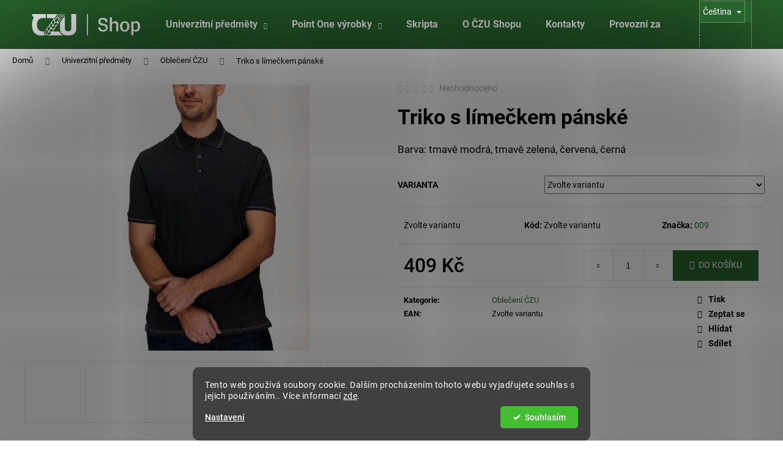

--- FILE ---
content_type: text/html; charset=utf-8
request_url: https://www.shop.czu.cz/triko-s-limeckem-panske/
body_size: 28660
content:
<!doctype html><html lang="cs" dir="ltr" class="header-background-dark external-fonts-loaded"><head><meta charset="utf-8" /><meta name="viewport" content="width=device-width,initial-scale=1" /><title>Triko s límečkem pánské - ČZU shop</title><link rel="preconnect" href="https://cdn.myshoptet.com" /><link rel="dns-prefetch" href="https://cdn.myshoptet.com" /><link rel="preload" href="https://cdn.myshoptet.com/prj/dist/master/cms/libs/jquery/jquery-1.11.3.min.js" as="script" /><link href="https://cdn.myshoptet.com/prj/dist/master/cms/templates/frontend_templates/shared/css/font-face/roboto.css" rel="stylesheet"><link href="https://cdn.myshoptet.com/prj/dist/master/shop/dist/font-shoptet-12.css.d637f40c301981789c16.css" rel="stylesheet"><script>
dataLayer = [];
dataLayer.push({'shoptet' : {
    "pageId": 738,
    "pageType": "productDetail",
    "currency": "CZK",
    "currencyInfo": {
        "decimalSeparator": ",",
        "exchangeRate": 1,
        "priceDecimalPlaces": 2,
        "symbol": "K\u010d",
        "symbolLeft": 0,
        "thousandSeparator": " "
    },
    "language": "cs",
    "projectId": 383576,
    "product": {
        "id": 2633,
        "guid": "00b5e586-a2ad-11eb-aaee-0cc47a6c9370",
        "hasVariants": true,
        "codes": [
            {
                "code": "000337",
                "quantity": "> 5",
                "stocks": [
                    {
                        "id": "ext",
                        "quantity": "> 5"
                    }
                ]
            },
            {
                "code": "000338",
                "quantity": "> 5",
                "stocks": [
                    {
                        "id": "ext",
                        "quantity": "> 5"
                    }
                ]
            },
            {
                "code": "000339",
                "quantity": "4",
                "stocks": [
                    {
                        "id": "ext",
                        "quantity": "4"
                    }
                ]
            },
            {
                "code": "000340",
                "quantity": "4",
                "stocks": [
                    {
                        "id": "ext",
                        "quantity": "4"
                    }
                ]
            },
            {
                "code": "000341",
                "quantity": "> 5",
                "stocks": [
                    {
                        "id": "ext",
                        "quantity": "> 5"
                    }
                ]
            },
            {
                "code": "000342",
                "quantity": "> 5",
                "stocks": [
                    {
                        "id": "ext",
                        "quantity": "> 5"
                    }
                ]
            },
            {
                "code": "000343",
                "quantity": "4",
                "stocks": [
                    {
                        "id": "ext",
                        "quantity": "4"
                    }
                ]
            },
            {
                "code": "000344",
                "quantity": "4",
                "stocks": [
                    {
                        "id": "ext",
                        "quantity": "4"
                    }
                ]
            },
            {
                "code": "000345",
                "quantity": "> 5",
                "stocks": [
                    {
                        "id": "ext",
                        "quantity": "> 5"
                    }
                ]
            },
            {
                "code": "000346",
                "quantity": "> 5",
                "stocks": [
                    {
                        "id": "ext",
                        "quantity": "> 5"
                    }
                ]
            },
            {
                "code": "000347",
                "quantity": "5",
                "stocks": [
                    {
                        "id": "ext",
                        "quantity": "5"
                    }
                ]
            },
            {
                "code": "000348",
                "quantity": "4",
                "stocks": [
                    {
                        "id": "ext",
                        "quantity": "4"
                    }
                ]
            },
            {
                "code": "000349",
                "quantity": "> 5",
                "stocks": [
                    {
                        "id": "ext",
                        "quantity": "> 5"
                    }
                ]
            },
            {
                "code": "000350",
                "quantity": "> 5",
                "stocks": [
                    {
                        "id": "ext",
                        "quantity": "> 5"
                    }
                ]
            },
            {
                "code": "000351",
                "quantity": "4",
                "stocks": [
                    {
                        "id": "ext",
                        "quantity": "4"
                    }
                ]
            }
        ],
        "name": "Triko s l\u00edme\u010dkem p\u00e1nsk\u00e9",
        "appendix": "",
        "weight": 0,
        "manufacturer": "009",
        "manufacturerGuid": "1EF5333A5314624C8800DA0BA3DED3EE",
        "currentCategory": "Univerzitn\u00ed p\u0159edm\u011bty | Oble\u010den\u00ed \u010cZU",
        "currentCategoryGuid": "16bd4031-200c-11eb-aaaf-b8ca3a6063f8",
        "defaultCategory": "Univerzitn\u00ed p\u0159edm\u011bty | Oble\u010den\u00ed \u010cZU",
        "defaultCategoryGuid": "16bd4031-200c-11eb-aaaf-b8ca3a6063f8",
        "currency": "CZK",
        "priceWithVat": 409
    },
    "stocks": [
        {
            "id": "ext",
            "title": "Sklad",
            "isDeliveryPoint": 0,
            "visibleOnEshop": 1
        }
    ],
    "cartInfo": {
        "id": null,
        "freeShipping": false,
        "freeShippingFrom": null,
        "leftToFreeGift": {
            "formattedPrice": "0 K\u010d",
            "priceLeft": 0
        },
        "freeGift": false,
        "leftToFreeShipping": {
            "priceLeft": null,
            "dependOnRegion": null,
            "formattedPrice": null
        },
        "discountCoupon": [],
        "getNoBillingShippingPrice": {
            "withoutVat": 0,
            "vat": 0,
            "withVat": 0
        },
        "cartItems": [],
        "taxMode": "ORDINARY"
    },
    "cart": [],
    "customer": {
        "priceRatio": 1,
        "priceListId": 1,
        "groupId": null,
        "registered": false,
        "mainAccount": false
    }
}});
dataLayer.push({'cookie_consent' : {
    "marketing": "denied",
    "analytics": "denied"
}});
document.addEventListener('DOMContentLoaded', function() {
    shoptet.consent.onAccept(function(agreements) {
        if (agreements.length == 0) {
            return;
        }
        dataLayer.push({
            'cookie_consent' : {
                'marketing' : (agreements.includes(shoptet.config.cookiesConsentOptPersonalisation)
                    ? 'granted' : 'denied'),
                'analytics': (agreements.includes(shoptet.config.cookiesConsentOptAnalytics)
                    ? 'granted' : 'denied')
            },
            'event': 'cookie_consent'
        });
    });
});
</script>

<!-- Google Tag Manager -->
<script>(function(w,d,s,l,i){w[l]=w[l]||[];w[l].push({'gtm.start':
new Date().getTime(),event:'gtm.js'});var f=d.getElementsByTagName(s)[0],
j=d.createElement(s),dl=l!='dataLayer'?'&l='+l:'';j.async=true;j.src=
'https://www.googletagmanager.com/gtm.js?id='+i+dl;f.parentNode.insertBefore(j,f);
})(window,document,'script','dataLayer','GTM-TTDM2BF9');</script>
<!-- End Google Tag Manager -->

<meta property="og:type" content="website"><meta property="og:site_name" content="www.shop.czu.cz"><meta property="og:url" content="https://www.shop.czu.cz/triko-s-limeckem-panske/"><meta property="og:title" content="Triko s límečkem pánské - ČZU shop"><meta name="author" content="ČZU shop"><meta name="web_author" content="Shoptet.cz"><meta name="dcterms.rightsHolder" content="www.shop.czu.cz"><meta name="robots" content="index,follow"><meta property="og:image" content="https://cdn.myshoptet.com/usr/www.shop.czu.cz/user/shop/big/2633_20210311-dsc-1137.jpg?67fe139d"><meta property="og:description" content="Triko s límečkem pánské. Barva: tmavě modrá, tmavě zelená, červená, černá"><meta name="description" content="Triko s límečkem pánské. Barva: tmavě modrá, tmavě zelená, červená, černá"><meta name="google-site-verification" content="fKGqkfDNB8bdpTIC8gmeQqBVsQbRMhbTOnRQ5WA500Y"><meta property="product:price:amount" content="409"><meta property="product:price:currency" content="CZK"><style>:root {--color-primary: #28642d;--color-primary-h: 125;--color-primary-s: 43%;--color-primary-l: 27%;--color-primary-hover: #73be46;--color-primary-hover-h: 98;--color-primary-hover-s: 48%;--color-primary-hover-l: 51%;--color-secondary: #28642d;--color-secondary-h: 125;--color-secondary-s: 43%;--color-secondary-l: 27%;--color-secondary-hover: #73be46;--color-secondary-hover-h: 98;--color-secondary-hover-s: 48%;--color-secondary-hover-l: 51%;--color-tertiary: #E9E9E9;--color-tertiary-h: 0;--color-tertiary-s: 0%;--color-tertiary-l: 91%;--color-tertiary-hover: #cfcfcf;--color-tertiary-hover-h: 0;--color-tertiary-hover-s: 0%;--color-tertiary-hover-l: 81%;--color-header-background: #28642d;--template-font: "Roboto";--template-headings-font: "Roboto";--header-background-url: none;--cookies-notice-background: #1A1937;--cookies-notice-color: #F8FAFB;--cookies-notice-button-hover: #f5f5f5;--cookies-notice-link-hover: #27263f;--templates-update-management-preview-mode-content: "Náhled aktualizací šablony je aktivní pro váš prohlížeč."}</style>
    
    <link href="https://cdn.myshoptet.com/prj/dist/master/shop/dist/main-12.less.a712b24f4ee06168baf8.css" rel="stylesheet" />
                <link href="https://cdn.myshoptet.com/prj/dist/master/shop/dist/mobile-header-v1-12.less.b339935b08864b3ce9dc.css" rel="stylesheet" />
    
    <script>var shoptet = shoptet || {};</script>
    <script src="https://cdn.myshoptet.com/prj/dist/master/shop/dist/main-3g-header.js.05f199e7fd2450312de2.js"></script>
<!-- User include --><!-- api 1280(896) html code header -->
<link rel="stylesheet" href="https://cdn.myshoptet.com/usr/shoptet.tomashlad.eu/user/documents/extras/cookies-addon/screen.min.css?v006">
<script>
    var shoptetakCookiesSettings={"useRoundingCorners":true,"cookiesImgPopup":false,"cookiesSize":"middle","cookiesOrientation":"horizontal","cookiesImg":false,"buttonBg":false,"showPopup":false};

    var body=document.getElementsByTagName("body")[0];

    const rootElement = document.documentElement;

    rootElement.classList.add("st-cookies-v2");

    if (shoptetakCookiesSettings.useRoundingCorners) {
        rootElement.classList.add("st-cookies-corners");
    }
    if (shoptetakCookiesSettings.cookiesImgPopup) {
        rootElement.classList.add("st-cookies-popup-img");
    }
    if (shoptetakCookiesSettings.cookiesImg) {
        rootElement.classList.add("st-cookies-img");
    }
    if (shoptetakCookiesSettings.buttonBg) {
        rootElement.classList.add("st-cookies-btn");
    }
    if (shoptetakCookiesSettings.cookiesSize) {
        if (shoptetakCookiesSettings.cookiesSize === 'thin') {
            rootElement.classList.add("st-cookies-thin");
        }
        if (shoptetakCookiesSettings.cookiesSize === 'middle') {
            rootElement.classList.add("st-cookies-middle");
        }
        if (shoptetakCookiesSettings.cookiesSize === 'large') {
            rootElement.classList.add("st-cookies-large");
        }
    }
    if (shoptetakCookiesSettings.cookiesOrientation) {
        if (shoptetakCookiesSettings.cookiesOrientation === 'vertical') {
            rootElement.classList.add("st-cookies-vertical");
        }
    }
</script>


<!-- service 565(213) html code header -->
<!--
<link rel="stylesheet" type="text/css" href="https://app.visual.ws/gpwebpay_shoptet/shoptet.css">
<script async defer type="text/javascript" src="https://app.visual.ws/gpwebpay_shoptet/shoptet.js"></script>
-->
<!-- service 1280(896) html code header -->
<style>
.st-cookies-v2.st-cookies-btn .shoptak-carbon .siteCookies .siteCookies__form .siteCookies__buttonWrap button[value=all] {
margin-left: 10px;
}
@media (max-width: 768px) {
.st-cookies-v2.st-cookies-btn .shoptak-carbon .siteCookies .siteCookies__form .siteCookies__buttonWrap button[value=all] {
margin-left: 0px;
}
.st-cookies-v2 .shoptak-carbon .siteCookies.siteCookies--dark .siteCookies__form .siteCookies__buttonWrap button[value=reject] {
margin: 0 10px;
}
}
@media only screen and (max-width: 768px) {
 .st-cookies-v2 .siteCookies .siteCookies__form .siteCookies__buttonWrap .js-cookies-settings[value=all], .st-cookies-v2 .siteCookies .siteCookies__form .siteCookies__buttonWrap button[value=all] {   
  margin: 0 auto 10px auto;
 }
 .st-cookies-v2 .siteCookies.siteCookies--center {
  bottom: unset;
  top: 50%;
  transform: translate(-50%, -50%);
  width: 90%;
 }
}
</style>
<!-- /User include --><link rel="shortcut icon" href="/favicon.ico" type="image/x-icon" /><link rel="canonical" href="https://www.shop.czu.cz/triko-s-limeckem-panske/" /><link rel="alternate" hreflang="cs" href="https://www.shop.czu.cz/triko-s-limeckem-panske/" /><link rel="alternate" hreflang="en" href="https://www.shop.czu.cz/en/triko-s-limeckem-panske/" /><link rel="alternate" hreflang="x-default" href="https://www.shop.czu.cz/triko-s-limeckem-panske/" /><script>!function(){var t={9196:function(){!function(){var t=/\[object (Boolean|Number|String|Function|Array|Date|RegExp)\]/;function r(r){return null==r?String(r):(r=t.exec(Object.prototype.toString.call(Object(r))))?r[1].toLowerCase():"object"}function n(t,r){return Object.prototype.hasOwnProperty.call(Object(t),r)}function e(t){if(!t||"object"!=r(t)||t.nodeType||t==t.window)return!1;try{if(t.constructor&&!n(t,"constructor")&&!n(t.constructor.prototype,"isPrototypeOf"))return!1}catch(t){return!1}for(var e in t);return void 0===e||n(t,e)}function o(t,r,n){this.b=t,this.f=r||function(){},this.d=!1,this.a={},this.c=[],this.e=function(t){return{set:function(r,n){u(c(r,n),t.a)},get:function(r){return t.get(r)}}}(this),i(this,t,!n);var e=t.push,o=this;t.push=function(){var r=[].slice.call(arguments,0),n=e.apply(t,r);return i(o,r),n}}function i(t,n,o){for(t.c.push.apply(t.c,n);!1===t.d&&0<t.c.length;){if("array"==r(n=t.c.shift()))t:{var i=n,a=t.a;if("string"==r(i[0])){for(var f=i[0].split("."),s=f.pop(),p=(i=i.slice(1),0);p<f.length;p++){if(void 0===a[f[p]])break t;a=a[f[p]]}try{a[s].apply(a,i)}catch(t){}}}else if("function"==typeof n)try{n.call(t.e)}catch(t){}else{if(!e(n))continue;for(var l in n)u(c(l,n[l]),t.a)}o||(t.d=!0,t.f(t.a,n),t.d=!1)}}function c(t,r){for(var n={},e=n,o=t.split("."),i=0;i<o.length-1;i++)e=e[o[i]]={};return e[o[o.length-1]]=r,n}function u(t,o){for(var i in t)if(n(t,i)){var c=t[i];"array"==r(c)?("array"==r(o[i])||(o[i]=[]),u(c,o[i])):e(c)?(e(o[i])||(o[i]={}),u(c,o[i])):o[i]=c}}window.DataLayerHelper=o,o.prototype.get=function(t){var r=this.a;t=t.split(".");for(var n=0;n<t.length;n++){if(void 0===r[t[n]])return;r=r[t[n]]}return r},o.prototype.flatten=function(){this.b.splice(0,this.b.length),this.b[0]={},u(this.a,this.b[0])}}()}},r={};function n(e){var o=r[e];if(void 0!==o)return o.exports;var i=r[e]={exports:{}};return t[e](i,i.exports,n),i.exports}n.n=function(t){var r=t&&t.__esModule?function(){return t.default}:function(){return t};return n.d(r,{a:r}),r},n.d=function(t,r){for(var e in r)n.o(r,e)&&!n.o(t,e)&&Object.defineProperty(t,e,{enumerable:!0,get:r[e]})},n.o=function(t,r){return Object.prototype.hasOwnProperty.call(t,r)},function(){"use strict";n(9196)}()}();</script>    <!-- Global site tag (gtag.js) - Google Analytics -->
    <script async src="https://www.googletagmanager.com/gtag/js?id=G-9D6M7H7FMM"></script>
    <script>
        
        window.dataLayer = window.dataLayer || [];
        function gtag(){dataLayer.push(arguments);}
        

                    console.debug('default consent data');

            gtag('consent', 'default', {"ad_storage":"denied","analytics_storage":"denied","ad_user_data":"denied","ad_personalization":"denied","wait_for_update":500});
            dataLayer.push({
                'event': 'default_consent'
            });
        
        gtag('js', new Date());

        
                gtag('config', 'G-9D6M7H7FMM', {"groups":"GA4","send_page_view":false,"content_group":"productDetail","currency":"CZK","page_language":"cs"});
        
                gtag('config', 'AW-10847719981', {"allow_enhanced_conversions":true});
        
        
        
        
        
                    gtag('event', 'page_view', {"send_to":"GA4","page_language":"cs","content_group":"productDetail","currency":"CZK"});
        
                gtag('set', 'currency', 'CZK');

        gtag('event', 'view_item', {
            "send_to": "UA",
            "items": [
                {
                    "id": "000337",
                    "name": "Triko s l\u00edme\u010dkem p\u00e1nsk\u00e9",
                    "category": "Univerzitn\u00ed p\u0159edm\u011bty \/ Oble\u010den\u00ed \u010cZU",
                                        "brand": "009",
                                                            "variant": "Barva: \u010cern\u00e1, Velikost: M",
                                        "price": 338.02
                }
            ]
        });
        
        
        
        
        
                    gtag('event', 'view_item', {"send_to":"GA4","page_language":"cs","content_group":"productDetail","value":338.01999999999998,"currency":"CZK","items":[{"item_id":"000337","item_name":"Triko s l\u00edme\u010dkem p\u00e1nsk\u00e9","item_brand":"009","item_category":"Univerzitn\u00ed p\u0159edm\u011bty","item_category2":"Oble\u010den\u00ed \u010cZU","item_variant":"000337~Barva: \u010cern\u00e1, Velikost: M","price":338.01999999999998,"quantity":1,"index":0}]});
        
        
        
        
        
        
        
        document.addEventListener('DOMContentLoaded', function() {
            if (typeof shoptet.tracking !== 'undefined') {
                for (var id in shoptet.tracking.bannersList) {
                    gtag('event', 'view_promotion', {
                        "send_to": "UA",
                        "promotions": [
                            {
                                "id": shoptet.tracking.bannersList[id].id,
                                "name": shoptet.tracking.bannersList[id].name,
                                "position": shoptet.tracking.bannersList[id].position
                            }
                        ]
                    });
                }
            }

            shoptet.consent.onAccept(function(agreements) {
                if (agreements.length !== 0) {
                    console.debug('gtag consent accept');
                    var gtagConsentPayload =  {
                        'ad_storage': agreements.includes(shoptet.config.cookiesConsentOptPersonalisation)
                            ? 'granted' : 'denied',
                        'analytics_storage': agreements.includes(shoptet.config.cookiesConsentOptAnalytics)
                            ? 'granted' : 'denied',
                                                                                                'ad_user_data': agreements.includes(shoptet.config.cookiesConsentOptPersonalisation)
                            ? 'granted' : 'denied',
                        'ad_personalization': agreements.includes(shoptet.config.cookiesConsentOptPersonalisation)
                            ? 'granted' : 'denied',
                        };
                    console.debug('update consent data', gtagConsentPayload);
                    gtag('consent', 'update', gtagConsentPayload);
                    dataLayer.push(
                        { 'event': 'update_consent' }
                    );
                }
            });
        });
    </script>
</head><body class="desktop id-738 in-merch template-12 type-product type-detail one-column-body columns-4 ums_forms_redesign--off ums_a11y_category_page--on ums_discussion_rating_forms--off ums_flags_display_unification--on ums_a11y_login--on mobile-header-version-1"><noscript>
    <style>
        #header {
            padding-top: 0;
            position: relative !important;
            top: 0;
        }
        .header-navigation {
            position: relative !important;
        }
        .overall-wrapper {
            margin: 0 !important;
        }
        body:not(.ready) {
            visibility: visible !important;
        }
    </style>
    <div class="no-javascript">
        <div class="no-javascript__title">Musíte změnit nastavení vašeho prohlížeče</div>
        <div class="no-javascript__text">Podívejte se na: <a href="https://www.google.com/support/bin/answer.py?answer=23852">Jak povolit JavaScript ve vašem prohlížeči</a>.</div>
        <div class="no-javascript__text">Pokud používáte software na blokování reklam, může být nutné povolit JavaScript z této stránky.</div>
        <div class="no-javascript__text">Děkujeme.</div>
    </div>
</noscript>

        <div id="fb-root"></div>
        <script>
            window.fbAsyncInit = function() {
                FB.init({
                    autoLogAppEvents : true,
                    xfbml            : true,
                    version          : 'v24.0'
                });
            };
        </script>
        <script async defer crossorigin="anonymous" src="https://connect.facebook.net/cs_CZ/sdk.js#xfbml=1&version=v24.0"></script><script>
var dataHelper = new DataLayerHelper(dataLayer);
// Page type is one of:
//     checkout: cart, billingAndShipping, customerDetails, thankYou
//     other:    homepage, article, category, productDetail, section
var pageType = dataHelper.get('shoptet.pageType');

// On any page, you can check for content of cart.
// It contains pairs productCode => itemCount
var cart = dataHelper.get('shoptet.cart');

// Different page types have different data available
if (pageType == "productDetail") {
  dataLayer.push({
    // We show how to change delimiter if needed
    'hierarchy' : dataHelper.get('shoptet.product.currentCategory').split(' \| ').join(':')
  });
}
</script>

<!-- Google Tag Manager (noscript) -->
<noscript><iframe src="https://www.googletagmanager.com/ns.html?id=GTM-TTDM2BF9"
height="0" width="0" style="display:none;visibility:hidden"></iframe></noscript>
<!-- End Google Tag Manager (noscript) -->

    <div class="siteCookies siteCookies--bottom siteCookies--dark js-siteCookies" role="dialog" data-testid="cookiesPopup" data-nosnippet>
        <div class="siteCookies__form">
            <div class="siteCookies__content">
                <div class="siteCookies__text">
                    Tento web používá soubory cookie. Dalším procházením tohoto webu vyjadřujete souhlas s jejich používáním.. Více informací <a href="http://shop.czu.cz/podminky-ochrany-osobnich-udaju/" target="\">zde</a>.
                </div>
                <p class="siteCookies__links">
                    <button class="siteCookies__link js-cookies-settings" aria-label="Nastavení cookies" data-testid="cookiesSettings">Nastavení</button>
                </p>
            </div>
            <div class="siteCookies__buttonWrap">
                                <button class="siteCookies__button js-cookiesConsentSubmit" value="all" aria-label="Přijmout cookies" data-testid="buttonCookiesAccept">Souhlasím</button>
            </div>
        </div>
        <script>
            document.addEventListener("DOMContentLoaded", () => {
                const siteCookies = document.querySelector('.js-siteCookies');
                document.addEventListener("scroll", shoptet.common.throttle(() => {
                    const st = document.documentElement.scrollTop;
                    if (st > 1) {
                        siteCookies.classList.add('siteCookies--scrolled');
                    } else {
                        siteCookies.classList.remove('siteCookies--scrolled');
                    }
                }, 100));
            });
        </script>
    </div>
<a href="#content" class="skip-link sr-only">Přejít na obsah</a><div class="overall-wrapper">
    <div class="user-action">
                        <dialog id="login" class="dialog dialog--modal dialog--fullscreen js-dialog--modal" aria-labelledby="loginHeading">
        <div class="dialog__close dialog__close--arrow">
                        <button type="button" class="btn toggle-window-arr" data-dialog-close data-testid="backToShop">Zpět <span>do obchodu</span></button>
            </div>
        <div class="dialog__wrapper">
            <div class="dialog__content dialog__content--form">
                <div class="dialog__header">
                    <h2 id="loginHeading" class="dialog__heading dialog__heading--login">Přihlášení k vašemu účtu</h2>
                </div>
                <div id="customerLogin" class="dialog__body">
                    <form action="/action/Customer/Login/" method="post" id="formLoginIncluded" class="csrf-enabled formLogin" data-testid="formLogin"><input type="hidden" name="referer" value="" /><div class="form-group"><div class="input-wrapper email js-validated-element-wrapper no-label"><input type="email" name="email" class="form-control" autofocus placeholder="E-mailová adresa (např. jan@novak.cz)" data-testid="inputEmail" autocomplete="email" required /></div></div><div class="form-group"><div class="input-wrapper password js-validated-element-wrapper no-label"><input type="password" name="password" class="form-control" placeholder="Heslo" data-testid="inputPassword" autocomplete="current-password" required /><span class="no-display">Nemůžete vyplnit toto pole</span><input type="text" name="surname" value="" class="no-display" /></div></div><div class="form-group"><div class="login-wrapper"><button type="submit" class="btn btn-secondary btn-text btn-login" data-testid="buttonSubmit">Přihlásit se</button><div class="password-helper"><a href="/registrace/" data-testid="signup" rel="nofollow">Nová registrace</a><a href="/klient/zapomenute-heslo/" rel="nofollow">Zapomenuté heslo</a></div></div></div></form>
                </div>
            </div>
        </div>
    </dialog>
            </div>
<header id="header"><div class="container navigation-wrapper"><div class="site-name"><a href="/" data-testid="linkWebsiteLogo"><img src="https://cdn.myshoptet.com/usr/www.shop.czu.cz/user/logos/shop_logo_2021.png" alt="ČZU shop" fetchpriority="low" /></a></div><nav id="navigation" aria-label="Hlavní menu" data-collapsible="true"><div class="navigation-in menu"><ul class="menu-level-1" role="menubar" data-testid="headerMenuItems"><li class="menu-item-693 ext" role="none"><a href="/marketingove-predmety/" data-testid="headerMenuItem" role="menuitem" aria-haspopup="true" aria-expanded="false"><b>Univerzitní předměty</b><span class="submenu-arrow"></span></a><ul class="menu-level-2" aria-label="Univerzitní předměty" tabindex="-1" role="menu"><li class="menu-item-738 active" role="none"><a href="/merch/" data-image="https://cdn.myshoptet.com/usr/www.shop.czu.cz/user/categories/thumb/patrickhacha-163_(1).jpg" data-testid="headerMenuItem" role="menuitem"><span>Oblečení ČZU</span></a>
                        </li><li class="menu-item-1347" role="none"><a href="/czu-vina/" data-image="https://cdn.myshoptet.com/usr/www.shop.czu.cz/user/categories/thumb/vino_(3).jpg" data-testid="headerMenuItem" role="menuitem"><span>Vinařství ČZU</span></a>
                        </li><li class="menu-item-735" role="none"><a href="/skolni-potreby/" data-image="https://cdn.myshoptet.com/usr/www.shop.czu.cz/user/categories/thumb/4043-5.jpg" data-testid="headerMenuItem" role="menuitem"><span>Školní potřeby</span></a>
                        </li><li class="menu-item-1410" role="none"><a href="/domacnost-a-kancelar/" data-image="https://cdn.myshoptet.com/usr/www.shop.czu.cz/user/categories/thumb/20220207-7r308241-2.jpg" data-testid="headerMenuItem" role="menuitem"><span>Domácnost a kancelář</span></a>
                        </li><li class="menu-item-1407" role="none"><a href="/potraviny/" data-image="https://cdn.myshoptet.com/usr/www.shop.czu.cz/user/categories/thumb/__v.png" data-testid="headerMenuItem" role="menuitem"><span>Potraviny</span></a>
                        </li><li class="menu-item-1380" role="none"><a href="/fandime-czu/" data-image="https://cdn.myshoptet.com/usr/www.shop.czu.cz/user/categories/thumb/20220207-7r308218.jpg" data-testid="headerMenuItem" role="menuitem"><span>Fandíme ČZU</span></a>
                        </li><li class="menu-item-1389" role="none"><a href="/zembag/" data-image="https://cdn.myshoptet.com/usr/www.shop.czu.cz/user/categories/thumb/20210712-7r301013.jpg" data-testid="headerMenuItem" role="menuitem"><span>Zembag</span></a>
                        </li><li class="menu-item-1404" role="none"><a href="/ostatni/" data-image="https://cdn.myshoptet.com/usr/www.shop.czu.cz/user/categories/thumb/ost.png" data-testid="headerMenuItem" role="menuitem"><span>Ostatní</span></a>
                        </li></ul></li>
<li class="menu-item-732 ext" role="none"><a href="/point-one/" data-testid="headerMenuItem" role="menuitem" aria-haspopup="true" aria-expanded="false"><b>Point One výrobky</b><span class="submenu-arrow"></span></a><ul class="menu-level-2" aria-label="Point One výrobky" tabindex="-1" role="menu"><li class="menu-item-1428" role="none"><a href="/vo-bal/" data-image="https://cdn.myshoptet.com/usr/www.shop.czu.cz/user/categories/thumb/ilustra__n___foto__(1).png" data-testid="headerMenuItem" role="menuitem"><span>Vo.bal</span></a>
                        </li><li class="menu-item-762" role="none"><a href="/medarna/" data-image="https://cdn.myshoptet.com/usr/www.shop.czu.cz/user/categories/thumb/med__rna_logo.png" data-testid="headerMenuItem" role="menuitem"><span>Medárna</span></a>
                        </li><li class="menu-item-791" role="none"><a href="/dogsie/" data-image="https://cdn.myshoptet.com/usr/www.shop.czu.cz/user/categories/thumb/dogsie_logo.png" data-testid="headerMenuItem" role="menuitem"><span>Dogsie</span></a>
                        </li><li class="menu-item-812" role="none"><a href="/rebruns/" data-image="https://cdn.myshoptet.com/usr/www.shop.czu.cz/user/categories/thumb/re_bruns.png" data-testid="headerMenuItem" role="menuitem"><span>RE.BRUNS</span></a>
                        </li></ul></li>
<li class="menu-item-external-36" role="none"><a href="https://eshop.czu.cz/" target="blank" data-testid="headerMenuItem" role="menuitem" aria-expanded="false"><b>Skripta</b></a></li>
<li class="menu-item-1338" role="none"><a href="/o-czu-shopu/" data-testid="headerMenuItem" role="menuitem" aria-expanded="false"><b>O ČZU Shopu</b></a></li>
<li class="menu-item-29" role="none"><a href="/kontakty/" data-testid="headerMenuItem" role="menuitem" aria-expanded="false"><b>Kontakty</b></a></li>
<li class="menu-item-external-18" role="none"><a href="https://www.shop.czu.cz/zahradnictvi/" data-testid="headerMenuItem" role="menuitem" aria-expanded="false"><b>Provozní zahradnictví</b></a></li>
</ul>
    <ul class="navigationActions" role="menu">
                    <li class="ext" role="none">
                <a href="#">
                    </span>
                        <span class="navigationActions__flagWrapper">
                            <span>Jazyk</span>
                            <svg class="shp-flag shp-flag-CZ">
                                <use xlink:href="#shp-flag-CZ"></use>
                            </svg>
                        </span>
                                        <span class="submenu-arrow"></span>
                </a>
                <ul class="navigationActions__submenu menu-level-2" role="menu">
                    <li role="none">
                                                                            <ul role="menu">
                                                                    <li class="navigationActions__submenu__item  navigationActions__submenu__item--active" role="none">
                                        <a href="/action/Language/changeLanguage/?language=cs" class="navigationActions__link--flag" rel="nofollow" role="menuitem">
                                            <span class="navigationActions__flagWrapper">
                                                <svg class="shp-flag shp-flag-CZ navigationActions__flag navigationActions__flag-left">
                                                    <use xlink:href="#shp-flag-CZ"></use>
                                                </svg>
                                                <span>Čeština</span>
                                            </span>
                                        </a>
                                    </li>
                                                                    <li class="navigationActions__submenu__item" role="none">
                                        <a href="/action/Language/changeLanguage/?language=en" class="navigationActions__link--flag" rel="nofollow" role="menuitem">
                                            <span class="navigationActions__flagWrapper">
                                                <svg class="shp-flag shp-flag-GB navigationActions__flag navigationActions__flag-left">
                                                    <use xlink:href="#shp-flag-GB"></use>
                                                </svg>
                                                <span>English</span>
                                            </span>
                                        </a>
                                    </li>
                                                            </ul>
                                            </li>
                </ul>
            </li>
                            <li role="none">
                                    <a href="/login/?backTo=%2Ftriko-s-limeckem-panske%2F" rel="nofollow" data-testid="signin" role="menuitem"><span>Přihlášení</span></a>
                            </li>
                        </ul>
</div><span class="navigation-close"></span></nav><div class="menu-helper" data-testid="hamburgerMenu"><span>Více</span></div>

    <div class="navigation-buttons">
            <div class="languagesMenu">
        <button id="topNavigationDropdown" class="languagesMenu__flags" type="button" data-toggle="dropdown" aria-haspopup="true" aria-expanded="false">
            <svg aria-hidden="true" style="position: absolute; width: 0; height: 0; overflow: hidden;" version="1.1" xmlns="http://www.w3.org/2000/svg" xmlns:xlink="http://www.w3.org/1999/xlink"><defs><symbol id="shp-flag-CZ" viewBox="0 0 32 32"><title>CZ</title><path fill="#0052b4" style="fill: var(--color20, #0052b4)" d="M0 5.334h32v21.333h-32v-21.333z"></path><path fill="#d80027" style="fill: var(--color19, #d80027)" d="M32 16v10.666h-32l13.449-10.666z"></path><path fill="#f0f0f0" style="fill: var(--color21, #f0f0f0)" d="M32 5.334v10.666h-18.551l-13.449-10.666z"></path></symbol><symbol id="shp-flag-GB" viewBox="0 0 32 32"><title>GB</title><path fill="#f0f0f0" style="fill: var(--color21, #f0f0f0)" d="M0 5.333h32v21.334h-32v-21.334z"></path><path fill="#d80027" style="fill: var(--color19, #d80027)" d="M18 5.333h-4v8.667h-14v4h14v8.667h4v-8.667h14v-4h-14z"></path><path fill="#0052b4" style="fill: var(--color20, #0052b4)" d="M24.612 19.71l7.388 4.105v-4.105z"></path><path fill="#0052b4" style="fill: var(--color20, #0052b4)" d="M19.478 19.71l12.522 6.957v-1.967l-8.981-4.989z"></path><path fill="#0052b4" style="fill: var(--color20, #0052b4)" d="M28.665 26.666l-9.186-5.104v5.104z"></path><path fill="#f0f0f0" style="fill: var(--color21, #f0f0f0)" d="M19.478 19.71l12.522 6.957v-1.967l-8.981-4.989z"></path><path fill="#d80027" style="fill: var(--color19, #d80027)" d="M19.478 19.71l12.522 6.957v-1.967l-8.981-4.989z"></path><path fill="#0052b4" style="fill: var(--color20, #0052b4)" d="M5.646 19.71l-5.646 3.137v-3.137z"></path><path fill="#0052b4" style="fill: var(--color20, #0052b4)" d="M12.522 20.594v6.072h-10.929z"></path><path fill="#d80027" style="fill: var(--color19, #d80027)" d="M8.981 19.71l-8.981 4.989v1.967l12.522-6.957z"></path><path fill="#0052b4" style="fill: var(--color20, #0052b4)" d="M7.388 12.29l-7.388-4.105v4.105z"></path><path fill="#0052b4" style="fill: var(--color20, #0052b4)" d="M12.522 12.29l-12.522-6.957v1.967l8.981 4.989z"></path><path fill="#0052b4" style="fill: var(--color20, #0052b4)" d="M3.335 5.333l9.186 5.104v-5.104z"></path><path fill="#f0f0f0" style="fill: var(--color21, #f0f0f0)" d="M12.522 12.29l-12.522-6.957v1.967l8.981 4.989z"></path><path fill="#d80027" style="fill: var(--color19, #d80027)" d="M12.522 12.29l-12.522-6.957v1.967l8.981 4.989z"></path><path fill="#0052b4" style="fill: var(--color20, #0052b4)" d="M26.354 12.29l5.646-3.137v3.137z"></path><path fill="#0052b4" style="fill: var(--color20, #0052b4)" d="M19.478 11.405v-6.072h10.929z"></path><path fill="#d80027" style="fill: var(--color19, #d80027)" d="M23.019 12.29l8.981-4.989v-1.967l-12.522 6.957z"></path></symbol></defs></svg>
            <svg class="shp-flag shp-flag-CZ">
                <use xlink:href="#shp-flag-CZ"></use>
            </svg>
            <span class="caret"></span>
        </button>
        <div class="languagesMenu__content" aria-labelledby="topNavigationDropdown">
                                        <div class="languagesMenu__box toggle-window js-languagesMenu__box" data-hover="true" data-target="language">
                    <div class="languagesMenu__header languagesMenu__header--name">Jazyk</div>
                    <div class="languagesMenu__header languagesMenu__header--actual" data-toggle="dropdown">
                                                                                    
                                    Čeština
                                
                                                                                                                                <span class="caret"></span>
                    </div>
                    <ul class="languagesMenu__list languagesMenu__list--language">
                                                    <li>
                                <a href="/action/Language/changeLanguage/?language=cs" rel="nofollow" class="languagesMenu__list__link">
                                    <svg class="shp-flag shp-flag-CZ">
                                        <use xlink:href="#shp-flag-CZ"></use>
                                    </svg>
                                    <span class="languagesMenu__list__name languagesMenu__list__name--actual">Čeština</span>
                                </a>
                            </li>
                                                    <li>
                                <a href="/action/Language/changeLanguage/?language=en" rel="nofollow" class="languagesMenu__list__link">
                                    <svg class="shp-flag shp-flag-GB">
                                        <use xlink:href="#shp-flag-GB"></use>
                                    </svg>
                                    <span class="languagesMenu__list__name">English</span>
                                </a>
                            </li>
                                            </ul>
                </div>
                    </div>
    </div>
        <a href="#" class="toggle-window" data-target="search" data-testid="linkSearchIcon"><span class="sr-only">Hledat</span></a>
                    
        <button class="top-nav-button top-nav-button-login" type="button" data-dialog-id="login" aria-haspopup="dialog" aria-controls="login" data-testid="signin">
            <span class="sr-only">Přihlášení</span>
        </button>
                    <a href="/kosik/" class="toggle-window cart-count" data-target="cart" data-testid="headerCart" rel="nofollow" aria-haspopup="dialog" aria-expanded="false" aria-controls="cart-widget"><span class="sr-only">Nákupní košík</span></a>
        <a href="#" class="toggle-window" data-target="navigation" data-testid="hamburgerMenu"><span class="sr-only">Menu</span></a>
    </div>

</div></header><!-- / header -->


<div id="content-wrapper" class="container_resetted content-wrapper">
    
                                <div class="breadcrumbs" itemscope itemtype="https://schema.org/BreadcrumbList">
                                                                            <span id="navigation-first" data-basetitle="ČZU shop" itemprop="itemListElement" itemscope itemtype="https://schema.org/ListItem">
                <a href="/" itemprop="item" ><span itemprop="name">Domů</span></a>
                <span class="navigation-bullet">/</span>
                <meta itemprop="position" content="1" />
            </span>
                                <span id="navigation-1" itemprop="itemListElement" itemscope itemtype="https://schema.org/ListItem">
                <a href="/marketingove-predmety/" itemprop="item" data-testid="breadcrumbsSecondLevel"><span itemprop="name">Univerzitní předměty</span></a>
                <span class="navigation-bullet">/</span>
                <meta itemprop="position" content="2" />
            </span>
                                <span id="navigation-2" itemprop="itemListElement" itemscope itemtype="https://schema.org/ListItem">
                <a href="/merch/" itemprop="item" data-testid="breadcrumbsSecondLevel"><span itemprop="name">Oblečení ČZU</span></a>
                <span class="navigation-bullet">/</span>
                <meta itemprop="position" content="3" />
            </span>
                                            <span id="navigation-3" itemprop="itemListElement" itemscope itemtype="https://schema.org/ListItem" data-testid="breadcrumbsLastLevel">
                <meta itemprop="item" content="https://www.shop.czu.cz/triko-s-limeckem-panske/" />
                <meta itemprop="position" content="4" />
                <span itemprop="name" data-title="Triko s límečkem pánské">Triko s límečkem pánské <span class="appendix"></span></span>
            </span>
            </div>
            
    <div class="content-wrapper-in">
                <main id="content" class="content wide">
                                                                                                                                                                                                                                                                                                                                                                                                                                                                                                
<div class="p-detail" itemscope itemtype="https://schema.org/Product">

    
    <meta itemprop="name" content="Triko s límečkem pánské" />
    <meta itemprop="category" content="Úvodní stránka &gt; Univerzitní předměty &gt; Oblečení ČZU &gt; Triko s límečkem pánské" />
    <meta itemprop="url" content="https://www.shop.czu.cz/triko-s-limeckem-panske/" />
    <meta itemprop="image" content="https://cdn.myshoptet.com/usr/www.shop.czu.cz/user/shop/big/2633_20210311-dsc-1137.jpg?67fe139d" />
            <meta itemprop="description" content="Barva: tmavě modrá, tmavě zelená, červená, černá" />
                <span class="js-hidden" itemprop="manufacturer" itemscope itemtype="https://schema.org/Organization">
            <meta itemprop="name" content="009" />
        </span>
        <span class="js-hidden" itemprop="brand" itemscope itemtype="https://schema.org/Brand">
            <meta itemprop="name" content="009" />
        </span>
                            <meta itemprop="gtin13" content="000337" />                    <meta itemprop="gtin13" content="000338" />                    <meta itemprop="gtin13" content="000339" />                    <meta itemprop="gtin13" content="000340" />                    <meta itemprop="gtin13" content="000341" />                    <meta itemprop="gtin13" content="000342" />                    <meta itemprop="gtin13" content="000343" />                    <meta itemprop="gtin13" content="000344" />                    <meta itemprop="gtin13" content="000345" />                    <meta itemprop="gtin13" content="000346" />                    <meta itemprop="gtin13" content="000347" />                    <meta itemprop="gtin13" content="000348" />                    <meta itemprop="gtin13" content="000349" />                    <meta itemprop="gtin13" content="000350" />                    <meta itemprop="gtin13" content="000351" />            
        <div class="p-detail-inner">

        <div class="p-data-wrapper">
            <div class="p-detail-inner-header">
                            <div class="stars-wrapper">
            
<span class="stars star-list">
                                                <span class="star star-off show-tooltip is-active productRatingAction" data-productid="2633" data-score="1" title="    Hodnocení:
            Neohodnoceno    "></span>
                    
                                                <span class="star star-off show-tooltip is-active productRatingAction" data-productid="2633" data-score="2" title="    Hodnocení:
            Neohodnoceno    "></span>
                    
                                                <span class="star star-off show-tooltip is-active productRatingAction" data-productid="2633" data-score="3" title="    Hodnocení:
            Neohodnoceno    "></span>
                    
                                                <span class="star star-off show-tooltip is-active productRatingAction" data-productid="2633" data-score="4" title="    Hodnocení:
            Neohodnoceno    "></span>
                    
                                                <span class="star star-off show-tooltip is-active productRatingAction" data-productid="2633" data-score="5" title="    Hodnocení:
            Neohodnoceno    "></span>
                    
    </span>
            <span class="stars-label">
                                Neohodnoceno                    </span>
        </div>
                    <h1>
                      Triko s límečkem pánské                </h1>
            </div>

                            <div class="p-short-description" data-testid="productCardShortDescr">
                    <p>Barva: tmavě modrá, tmavě zelená, červená, černá</p>
                </div>
            

            <form action="/action/Cart/addCartItem/" method="post" id="product-detail-form" class="pr-action csrf-enabled" data-testid="formProduct">
                <meta itemprop="productID" content="2633" /><meta itemprop="identifier" content="00b5e586-a2ad-11eb-aaee-0cc47a6c9370" /><span itemprop="offers" itemscope itemtype="https://schema.org/Offer"><meta itemprop="sku" content="000337" /><link itemprop="availability" href="https://schema.org/InStock" /><meta itemprop="url" content="https://www.shop.czu.cz/triko-s-limeckem-panske/" /><meta itemprop="price" content="409.00" /><meta itemprop="priceCurrency" content="CZK" /><link itemprop="itemCondition" href="https://schema.org/NewCondition" /></span><span itemprop="offers" itemscope itemtype="https://schema.org/Offer"><meta itemprop="sku" content="000338" /><link itemprop="availability" href="https://schema.org/InStock" /><meta itemprop="url" content="https://www.shop.czu.cz/triko-s-limeckem-panske/" /><meta itemprop="price" content="409.00" /><meta itemprop="priceCurrency" content="CZK" /><link itemprop="itemCondition" href="https://schema.org/NewCondition" /></span><span itemprop="offers" itemscope itemtype="https://schema.org/Offer"><meta itemprop="sku" content="000339" /><link itemprop="availability" href="https://schema.org/InStock" /><meta itemprop="url" content="https://www.shop.czu.cz/triko-s-limeckem-panske/" /><meta itemprop="price" content="409.00" /><meta itemprop="priceCurrency" content="CZK" /><link itemprop="itemCondition" href="https://schema.org/NewCondition" /></span><span itemprop="offers" itemscope itemtype="https://schema.org/Offer"><meta itemprop="sku" content="000340" /><link itemprop="availability" href="https://schema.org/InStock" /><meta itemprop="url" content="https://www.shop.czu.cz/triko-s-limeckem-panske/" /><meta itemprop="price" content="409.00" /><meta itemprop="priceCurrency" content="CZK" /><link itemprop="itemCondition" href="https://schema.org/NewCondition" /></span><span itemprop="offers" itemscope itemtype="https://schema.org/Offer"><meta itemprop="sku" content="000341" /><link itemprop="availability" href="https://schema.org/InStock" /><meta itemprop="url" content="https://www.shop.czu.cz/triko-s-limeckem-panske/" /><meta itemprop="price" content="409.00" /><meta itemprop="priceCurrency" content="CZK" /><link itemprop="itemCondition" href="https://schema.org/NewCondition" /></span><span itemprop="offers" itemscope itemtype="https://schema.org/Offer"><meta itemprop="sku" content="000342" /><link itemprop="availability" href="https://schema.org/InStock" /><meta itemprop="url" content="https://www.shop.czu.cz/triko-s-limeckem-panske/" /><meta itemprop="price" content="409.00" /><meta itemprop="priceCurrency" content="CZK" /><link itemprop="itemCondition" href="https://schema.org/NewCondition" /></span><span itemprop="offers" itemscope itemtype="https://schema.org/Offer"><meta itemprop="sku" content="000343" /><link itemprop="availability" href="https://schema.org/InStock" /><meta itemprop="url" content="https://www.shop.czu.cz/triko-s-limeckem-panske/" /><meta itemprop="price" content="409.00" /><meta itemprop="priceCurrency" content="CZK" /><link itemprop="itemCondition" href="https://schema.org/NewCondition" /></span><span itemprop="offers" itemscope itemtype="https://schema.org/Offer"><meta itemprop="sku" content="000344" /><link itemprop="availability" href="https://schema.org/InStock" /><meta itemprop="url" content="https://www.shop.czu.cz/triko-s-limeckem-panske/" /><meta itemprop="price" content="409.00" /><meta itemprop="priceCurrency" content="CZK" /><link itemprop="itemCondition" href="https://schema.org/NewCondition" /></span><span itemprop="offers" itemscope itemtype="https://schema.org/Offer"><meta itemprop="sku" content="000345" /><link itemprop="availability" href="https://schema.org/InStock" /><meta itemprop="url" content="https://www.shop.czu.cz/triko-s-limeckem-panske/" /><meta itemprop="price" content="409.00" /><meta itemprop="priceCurrency" content="CZK" /><link itemprop="itemCondition" href="https://schema.org/NewCondition" /></span><span itemprop="offers" itemscope itemtype="https://schema.org/Offer"><meta itemprop="sku" content="000346" /><link itemprop="availability" href="https://schema.org/InStock" /><meta itemprop="url" content="https://www.shop.czu.cz/triko-s-limeckem-panske/" /><meta itemprop="price" content="409.00" /><meta itemprop="priceCurrency" content="CZK" /><link itemprop="itemCondition" href="https://schema.org/NewCondition" /></span><span itemprop="offers" itemscope itemtype="https://schema.org/Offer"><meta itemprop="sku" content="000347" /><link itemprop="availability" href="https://schema.org/InStock" /><meta itemprop="url" content="https://www.shop.czu.cz/triko-s-limeckem-panske/" /><meta itemprop="price" content="409.00" /><meta itemprop="priceCurrency" content="CZK" /><link itemprop="itemCondition" href="https://schema.org/NewCondition" /></span><span itemprop="offers" itemscope itemtype="https://schema.org/Offer"><meta itemprop="sku" content="000348" /><link itemprop="availability" href="https://schema.org/InStock" /><meta itemprop="url" content="https://www.shop.czu.cz/triko-s-limeckem-panske/" /><meta itemprop="price" content="409.00" /><meta itemprop="priceCurrency" content="CZK" /><link itemprop="itemCondition" href="https://schema.org/NewCondition" /></span><span itemprop="offers" itemscope itemtype="https://schema.org/Offer"><meta itemprop="sku" content="000349" /><link itemprop="availability" href="https://schema.org/InStock" /><meta itemprop="url" content="https://www.shop.czu.cz/triko-s-limeckem-panske/" /><meta itemprop="price" content="409.00" /><meta itemprop="priceCurrency" content="CZK" /><link itemprop="itemCondition" href="https://schema.org/NewCondition" /></span><span itemprop="offers" itemscope itemtype="https://schema.org/Offer"><meta itemprop="sku" content="000350" /><link itemprop="availability" href="https://schema.org/InStock" /><meta itemprop="url" content="https://www.shop.czu.cz/triko-s-limeckem-panske/" /><meta itemprop="price" content="409.00" /><meta itemprop="priceCurrency" content="CZK" /><link itemprop="itemCondition" href="https://schema.org/NewCondition" /></span><span itemprop="offers" itemscope itemtype="https://schema.org/Offer"><meta itemprop="sku" content="000351" /><link itemprop="availability" href="https://schema.org/InStock" /><meta itemprop="url" content="https://www.shop.czu.cz/triko-s-limeckem-panske/" /><meta itemprop="price" content="409.00" /><meta itemprop="priceCurrency" content="CZK" /><link itemprop="itemCondition" href="https://schema.org/NewCondition" /></span><input type="hidden" name="productId" value="2633" /><input type="hidden" name="priceId" value="3572" /><input type="hidden" name="language" value="cs" />

                <div class="p-variants-block">
                                    <table class="detail-parameters">
                        <tbody>
                                                    <tr class="variant-list variant-not-chosen-anchor">
                                <th>
                                    Varianta                                </th>
                                <td>
                                    <div id="simple-variants" class="clearfix">
                                                                                    <select name="priceId" class="form-control" id="simple-variants-select" data-testid="selectVariant"><option value="" data-disable-button="1" data-disable-reason="Zvolte variantu" data-index="0"data-codeid="3572">Zvolte variantu</option><option value="3572" data-index="1"data-min="1"data-max="9999"data-decimals="0"data-codeid="3572"data-stock="-1"data-customerprice="409"data-haspromotion=""data-quantity-discount-disabled="true">Barva: Černá, Velikost: M&nbsp;- Skladem&nbsp;&gt; 5 ks&nbsp; (409 Kč)</option><option value="3575" data-index="2"data-min="1"data-max="9999"data-decimals="0"data-codeid="3575"data-stock="-1"data-customerprice="409"data-haspromotion=""data-quantity-discount-disabled="true">Barva: Černá, Velikost: L&nbsp;- Skladem&nbsp;&gt; 5 ks&nbsp; (409 Kč)</option><option value="3578" data-index="3"data-min="1"data-max="9999"data-decimals="0"data-codeid="3578"data-stock="-1"data-customerprice="409"data-haspromotion=""data-quantity-discount-disabled="true">Barva: Černá, Velikost: XL&nbsp;- Skladem&nbsp;4 ks&nbsp; (409 Kč)</option><option value="3581" data-index="4"data-min="1"data-max="9999"data-decimals="0"data-codeid="3581"data-stock="-1"data-customerprice="409"data-haspromotion=""data-quantity-discount-disabled="true">Barva: Černá, Velikost: XXL&nbsp;- Skladem&nbsp;4 ks&nbsp; (409 Kč)</option><option value="3584" data-index="5"data-min="1"data-max="9999"data-decimals="0"data-codeid="3584"data-stock="-1"data-customerprice="409"data-haspromotion=""data-quantity-discount-disabled="true">Barva: Červená, Velikost: M&nbsp;- Skladem&nbsp;&gt; 5 ks&nbsp; (409 Kč)</option><option value="3587" data-index="6"data-min="1"data-max="9999"data-decimals="0"data-codeid="3587"data-stock="-1"data-customerprice="409"data-haspromotion=""data-quantity-discount-disabled="true">Barva: Červená, Velikost: L&nbsp;- Skladem&nbsp;&gt; 5 ks&nbsp; (409 Kč)</option><option value="3590" data-index="7"data-min="1"data-max="9999"data-decimals="0"data-codeid="3590"data-stock="-1"data-customerprice="409"data-haspromotion=""data-quantity-discount-disabled="true">Barva: Červená, Velikost: XL&nbsp;- Skladem&nbsp;4 ks&nbsp; (409 Kč)</option><option value="3593" data-index="8"data-min="1"data-max="9999"data-decimals="0"data-codeid="3593"data-stock="-1"data-customerprice="409"data-haspromotion=""data-quantity-discount-disabled="true">Barva: Červená, Velikost: XXL&nbsp;- Skladem&nbsp;4 ks&nbsp; (409 Kč)</option><option value="3596" data-index="9"data-min="1"data-max="9999"data-decimals="0"data-codeid="3596"data-stock="-1"data-customerprice="409"data-haspromotion=""data-quantity-discount-disabled="true">Barva: Tmavě modré, Velikost: M&nbsp;- Skladem&nbsp;&gt; 5 ks&nbsp; (409 Kč)</option><option value="3599" data-index="10"data-min="1"data-max="9999"data-decimals="0"data-codeid="3599"data-stock="-1"data-customerprice="409"data-haspromotion=""data-quantity-discount-disabled="true">Barva: Tmavě modré, Velikost: L&nbsp;- Skladem&nbsp;&gt; 5 ks&nbsp; (409 Kč)</option><option value="3602" data-index="11"data-min="1"data-max="9999"data-decimals="0"data-codeid="3602"data-stock="-1"data-customerprice="409"data-haspromotion=""data-quantity-discount-disabled="true">Barva: Tmavě modré, Velikost: XL&nbsp;- Skladem&nbsp;5 ks&nbsp; (409 Kč)</option><option value="3605" data-index="12"data-min="1"data-max="9999"data-decimals="0"data-codeid="3605"data-stock="-1"data-customerprice="409"data-haspromotion=""data-quantity-discount-disabled="true">Barva: Tmavě modré, Velikost: XXL&nbsp;- Skladem&nbsp;4 ks&nbsp; (409 Kč)</option><option value="3608" data-index="13"data-min="1"data-max="9999"data-decimals="0"data-codeid="3608"data-stock="-1"data-customerprice="409"data-haspromotion=""data-quantity-discount-disabled="true">Barva: Tmavě zelené, Velikost: M&nbsp;- Skladem&nbsp;&gt; 5 ks&nbsp; (409 Kč)</option><option value="3611" data-index="14"data-min="1"data-max="9999"data-decimals="0"data-codeid="3611"data-stock="-1"data-customerprice="409"data-haspromotion=""data-quantity-discount-disabled="true">Barva: Tmavě zelené, Velikost: XL&nbsp;- Skladem&nbsp;&gt; 5 ks&nbsp; (409 Kč)</option><option value="3614" data-index="15"data-min="1"data-max="9999"data-decimals="0"data-codeid="3614"data-stock="-1"data-customerprice="409"data-haspromotion=""data-quantity-discount-disabled="true">Barva: Tmavě zelené, Velikost: XXL&nbsp;- Skladem&nbsp;4 ks&nbsp; (409 Kč)</option></select>
                                                                            </div>
                                </td>
                            </tr>
                        
                        
                                                                                                </tbody>
                    </table>
                            </div>



            <div class="p-basic-info-block">
                <div class="block">
                                                            

                                                <span class="choose-variant
 no-display 1">
                <span class="availability-label" style="color: #009901">
                                            Skladem
                                    </span>
                    <span class="availability-amount" data-testid="numberAvailabilityAmount">(&gt;5&nbsp;ks)</span>
            </span>
                                            <span class="choose-variant
 no-display 2">
                <span class="availability-label" style="color: #009901">
                                            Skladem
                                    </span>
                    <span class="availability-amount" data-testid="numberAvailabilityAmount">(&gt;5&nbsp;ks)</span>
            </span>
                                            <span class="choose-variant
 no-display 3">
                <span class="availability-label" style="color: #009901">
                                            Skladem
                                    </span>
                    <span class="availability-amount" data-testid="numberAvailabilityAmount">(4&nbsp;ks)</span>
            </span>
                                            <span class="choose-variant
 no-display 4">
                <span class="availability-label" style="color: #009901">
                                            Skladem
                                    </span>
                    <span class="availability-amount" data-testid="numberAvailabilityAmount">(4&nbsp;ks)</span>
            </span>
                                            <span class="choose-variant
 no-display 5">
                <span class="availability-label" style="color: #009901">
                                            Skladem
                                    </span>
                    <span class="availability-amount" data-testid="numberAvailabilityAmount">(&gt;5&nbsp;ks)</span>
            </span>
                                            <span class="choose-variant
 no-display 6">
                <span class="availability-label" style="color: #009901">
                                            Skladem
                                    </span>
                    <span class="availability-amount" data-testid="numberAvailabilityAmount">(&gt;5&nbsp;ks)</span>
            </span>
                                            <span class="choose-variant
 no-display 7">
                <span class="availability-label" style="color: #009901">
                                            Skladem
                                    </span>
                    <span class="availability-amount" data-testid="numberAvailabilityAmount">(4&nbsp;ks)</span>
            </span>
                                            <span class="choose-variant
 no-display 8">
                <span class="availability-label" style="color: #009901">
                                            Skladem
                                    </span>
                    <span class="availability-amount" data-testid="numberAvailabilityAmount">(4&nbsp;ks)</span>
            </span>
                                            <span class="choose-variant
 no-display 9">
                <span class="availability-label" style="color: #009901">
                                            Skladem
                                    </span>
                    <span class="availability-amount" data-testid="numberAvailabilityAmount">(&gt;5&nbsp;ks)</span>
            </span>
                                            <span class="choose-variant
 no-display 10">
                <span class="availability-label" style="color: #009901">
                                            Skladem
                                    </span>
                    <span class="availability-amount" data-testid="numberAvailabilityAmount">(&gt;5&nbsp;ks)</span>
            </span>
                                            <span class="choose-variant
 no-display 11">
                <span class="availability-label" style="color: #009901">
                                            Skladem
                                    </span>
                    <span class="availability-amount" data-testid="numberAvailabilityAmount">(5&nbsp;ks)</span>
            </span>
                                            <span class="choose-variant
 no-display 12">
                <span class="availability-label" style="color: #009901">
                                            Skladem
                                    </span>
                    <span class="availability-amount" data-testid="numberAvailabilityAmount">(4&nbsp;ks)</span>
            </span>
                                            <span class="choose-variant
 no-display 13">
                <span class="availability-label" style="color: #009901">
                                            Skladem
                                    </span>
                    <span class="availability-amount" data-testid="numberAvailabilityAmount">(&gt;5&nbsp;ks)</span>
            </span>
                                            <span class="choose-variant
 no-display 14">
                <span class="availability-label" style="color: #009901">
                                            Skladem
                                    </span>
                    <span class="availability-amount" data-testid="numberAvailabilityAmount">(&gt;5&nbsp;ks)</span>
            </span>
                                            <span class="choose-variant
 no-display 15">
                <span class="availability-label" style="color: #009901">
                                            Skladem
                                    </span>
                    <span class="availability-amount" data-testid="numberAvailabilityAmount">(4&nbsp;ks)</span>
            </span>
                <span class="choose-variant default-variant">
            <span class="availability-label">
                Zvolte variantu            </span>
        </span>
                                    </div>
                <div class="block">
                                            <span class="p-code">
        <span class="p-code-label">Kód:</span>
                                                        <span class="choose-variant
 no-display 1">
                    000337
                </span>
                                    <span class="choose-variant
 no-display 2">
                    000338
                </span>
                                    <span class="choose-variant
 no-display 3">
                    000339
                </span>
                                    <span class="choose-variant
 no-display 4">
                    000340
                </span>
                                    <span class="choose-variant
 no-display 5">
                    000341
                </span>
                                    <span class="choose-variant
 no-display 6">
                    000342
                </span>
                                    <span class="choose-variant
 no-display 7">
                    000343
                </span>
                                    <span class="choose-variant
 no-display 8">
                    000344
                </span>
                                    <span class="choose-variant
 no-display 9">
                    000345
                </span>
                                    <span class="choose-variant
 no-display 10">
                    000346
                </span>
                                    <span class="choose-variant
 no-display 11">
                    000347
                </span>
                                    <span class="choose-variant
 no-display 12">
                    000348
                </span>
                                    <span class="choose-variant
 no-display 13">
                    000349
                </span>
                                    <span class="choose-variant
 no-display 14">
                    000350
                </span>
                                    <span class="choose-variant
 no-display 15">
                    000351
                </span>
                                <span class="choose-variant default-variant">Zvolte variantu</span>
                        </span>
                </div>
                <div class="block">
                                                                <span class="p-manufacturer-label">Značka: </span> <a href="/znacka/009/" data-testid="productCardBrandName">009</a>
                                    </div>
            </div>

                                        
            <div class="p-to-cart-block">
                            <div class="p-final-price-wrapper">
                                                            <strong class="price-final" data-testid="productCardPrice">
                        <span class="price-final-holder">
                    409 Kč
    

            </span>
            </strong>
                                            <span class="price-measure">
                    
                        </span>
                    
                </div>
                            <div class="p-add-to-cart-wrapper">
                                <div class="add-to-cart" data-testid="divAddToCart">
                
<span class="quantity">
    <span
        class="increase-tooltip js-increase-tooltip"
        data-trigger="manual"
        data-container="body"
        data-original-title="Není možné zakoupit více než 9999 ks."
        aria-hidden="true"
        role="tooltip"
        data-testid="tooltip">
    </span>

    <span
        class="decrease-tooltip js-decrease-tooltip"
        data-trigger="manual"
        data-container="body"
        data-original-title="Minimální množství, které lze zakoupit, je 1 ks."
        aria-hidden="true"
        role="tooltip"
        data-testid="tooltip">
    </span>
    <label>
        <input
            type="number"
            name="amount"
            value="1"
            class="amount"
            autocomplete="off"
            data-decimals="0"
                        step="1"
            min="1"
            max="9999"
            aria-label="Množství"
            data-testid="cartAmount"/>
    </label>

    <button
        class="increase"
        type="button"
        aria-label="Zvýšit množství o 1"
        data-testid="increase">
            <span class="increase__sign">&plus;</span>
    </button>

    <button
        class="decrease"
        type="button"
        aria-label="Snížit množství o 1"
        data-testid="decrease">
            <span class="decrease__sign">&minus;</span>
    </button>
</span>
                    
                <button type="submit" class="btn btn-conversion add-to-cart-button" data-testid="buttonAddToCart" aria-label="Do košíku Triko s límečkem pánské">Do košíku</button>
            
            </div>
                            </div>
            </div>


            </form>

            
            

            <div class="p-param-block">
                <div class="detail-parameters-wrapper">
                    <table class="detail-parameters second">
                        <tr>
    <th>
        <span class="row-header-label">
            Kategorie<span class="row-header-label-colon">:</span>
        </span>
    </th>
    <td>
        <a href="/merch/">Oblečení ČZU</a>    </td>
</tr>
    <tr class="productEan">
      <th>
          <span class="row-header-label productEan__label">
              EAN<span class="row-header-label-colon">:</span>
          </span>
      </th>
      <td>
          <span class="productEan__value js-productEan__value">Zvolte variantu</span>
      </td>
  </tr>
                    </table>
                </div>
                <div class="social-buttons-wrapper">
                    <div class="link-icons watchdog-active" data-testid="productDetailActionIcons">
    <a href="#" class="link-icon print" title="Tisknout produkt"><span>Tisk</span></a>
    <a href="/triko-s-limeckem-panske:dotaz/" class="link-icon chat" title="Mluvit s prodejcem" rel="nofollow"><span>Zeptat se</span></a>
            <a href="/triko-s-limeckem-panske:hlidat-cenu/" class="link-icon watchdog" title="Hlídat cenu" rel="nofollow"><span>Hlídat</span></a>
                <a href="#" class="link-icon share js-share-buttons-trigger" title="Sdílet produkt"><span>Sdílet</span></a>
    </div>
                        <div class="social-buttons no-display">
                    <div class="twitter">
                <script>
        window.twttr = (function(d, s, id) {
            var js, fjs = d.getElementsByTagName(s)[0],
                t = window.twttr || {};
            if (d.getElementById(id)) return t;
            js = d.createElement(s);
            js.id = id;
            js.src = "https://platform.twitter.com/widgets.js";
            fjs.parentNode.insertBefore(js, fjs);
            t._e = [];
            t.ready = function(f) {
                t._e.push(f);
            };
            return t;
        }(document, "script", "twitter-wjs"));
        </script>

<a
    href="https://twitter.com/share"
    class="twitter-share-button"
        data-lang="cs"
    data-url="https://www.shop.czu.cz/triko-s-limeckem-panske/"
>Tweet</a>

            </div>
                    <div class="facebook">
                <div
            data-layout="button"
        class="fb-share-button"
    >
</div>

            </div>
                                <div class="close-wrapper">
        <a href="#" class="close-after js-share-buttons-trigger" title="Sdílet produkt">Zavřít</a>
    </div>

            </div>
                </div>
            </div>


                                </div>

        <div class="p-image-wrapper">
            
            <div class="p-image" style="" data-testid="mainImage">
                

<a href="https://cdn.myshoptet.com/usr/www.shop.czu.cz/user/shop/big/2633_20210311-dsc-1137.jpg?67fe139d" class="p-main-image cloud-zoom" data-href="https://cdn.myshoptet.com/usr/www.shop.czu.cz/user/shop/orig/2633_20210311-dsc-1137.jpg?67fe139d"><img src="https://cdn.myshoptet.com/usr/www.shop.czu.cz/user/shop/big/2633_20210311-dsc-1137.jpg?67fe139d" alt="20210311 DSC 1137" width="1024" height="768"  fetchpriority="high" />
</a>                


                

    

            </div>
            <div class="row">
                
    <div class="col-sm-12 p-thumbnails-wrapper">

        <div class="p-thumbnails">

            <div class="p-thumbnails-inner">

                <div>
                                                                                        <a href="https://cdn.myshoptet.com/usr/www.shop.czu.cz/user/shop/big/2633_20210311-dsc-1137.jpg?67fe139d" class="p-thumbnail highlighted">
                            <img src="data:image/svg+xml,%3Csvg%20width%3D%22100%22%20height%3D%22100%22%20xmlns%3D%22http%3A%2F%2Fwww.w3.org%2F2000%2Fsvg%22%3E%3C%2Fsvg%3E" alt="20210311 DSC 1137" width="100" height="100"  data-src="https://cdn.myshoptet.com/usr/www.shop.czu.cz/user/shop/related/2633_20210311-dsc-1137.jpg?67fe139d" fetchpriority="low" />
                        </a>
                        <a href="https://cdn.myshoptet.com/usr/www.shop.czu.cz/user/shop/big/2633_20210311-dsc-1137.jpg?67fe139d" class="cbox-gal" data-gallery="lightbox[gallery]" data-alt="20210311 DSC 1137"></a>
                                                                    <a href="https://cdn.myshoptet.com/usr/www.shop.czu.cz/user/shop/big/2633-1_20210311-dsc-1138.jpg?67fe139d" class="p-thumbnail">
                            <img src="data:image/svg+xml,%3Csvg%20width%3D%22100%22%20height%3D%22100%22%20xmlns%3D%22http%3A%2F%2Fwww.w3.org%2F2000%2Fsvg%22%3E%3C%2Fsvg%3E" alt="20210311 DSC 1138" width="100" height="100"  data-src="https://cdn.myshoptet.com/usr/www.shop.czu.cz/user/shop/related/2633-1_20210311-dsc-1138.jpg?67fe139d" fetchpriority="low" />
                        </a>
                        <a href="https://cdn.myshoptet.com/usr/www.shop.czu.cz/user/shop/big/2633-1_20210311-dsc-1138.jpg?67fe139d" class="cbox-gal" data-gallery="lightbox[gallery]" data-alt="20210311 DSC 1138"></a>
                                                                    <a href="https://cdn.myshoptet.com/usr/www.shop.czu.cz/user/shop/big/2633-2_20210311-dsc-1141.jpg?67fe139d" class="p-thumbnail">
                            <img src="data:image/svg+xml,%3Csvg%20width%3D%22100%22%20height%3D%22100%22%20xmlns%3D%22http%3A%2F%2Fwww.w3.org%2F2000%2Fsvg%22%3E%3C%2Fsvg%3E" alt="20210311 DSC 1141" width="100" height="100"  data-src="https://cdn.myshoptet.com/usr/www.shop.czu.cz/user/shop/related/2633-2_20210311-dsc-1141.jpg?67fe139d" fetchpriority="low" />
                        </a>
                        <a href="https://cdn.myshoptet.com/usr/www.shop.czu.cz/user/shop/big/2633-2_20210311-dsc-1141.jpg?67fe139d" class="cbox-gal" data-gallery="lightbox[gallery]" data-alt="20210311 DSC 1141"></a>
                                                                    <a href="https://cdn.myshoptet.com/usr/www.shop.czu.cz/user/shop/big/2633-3_20210311-dsc-1145.jpg?67fe139d" class="p-thumbnail">
                            <img src="data:image/svg+xml,%3Csvg%20width%3D%22100%22%20height%3D%22100%22%20xmlns%3D%22http%3A%2F%2Fwww.w3.org%2F2000%2Fsvg%22%3E%3C%2Fsvg%3E" alt="20210311 DSC 1145" width="100" height="100"  data-src="https://cdn.myshoptet.com/usr/www.shop.czu.cz/user/shop/related/2633-3_20210311-dsc-1145.jpg?67fe139d" fetchpriority="low" />
                        </a>
                        <a href="https://cdn.myshoptet.com/usr/www.shop.czu.cz/user/shop/big/2633-3_20210311-dsc-1145.jpg?67fe139d" class="cbox-gal" data-gallery="lightbox[gallery]" data-alt="20210311 DSC 1145"></a>
                                                                    <a href="https://cdn.myshoptet.com/usr/www.shop.czu.cz/user/shop/big/2633-4_20210311-dsc-1155.jpg?67fe139d" class="p-thumbnail">
                            <img src="data:image/svg+xml,%3Csvg%20width%3D%22100%22%20height%3D%22100%22%20xmlns%3D%22http%3A%2F%2Fwww.w3.org%2F2000%2Fsvg%22%3E%3C%2Fsvg%3E" alt="20210311 DSC 1155" width="100" height="100"  data-src="https://cdn.myshoptet.com/usr/www.shop.czu.cz/user/shop/related/2633-4_20210311-dsc-1155.jpg?67fe139d" fetchpriority="low" />
                        </a>
                        <a href="https://cdn.myshoptet.com/usr/www.shop.czu.cz/user/shop/big/2633-4_20210311-dsc-1155.jpg?67fe139d" class="cbox-gal" data-gallery="lightbox[gallery]" data-alt="20210311 DSC 1155"></a>
                                                                    <a href="https://cdn.myshoptet.com/usr/www.shop.czu.cz/user/shop/big/2633-5_20210311-dsc-1157.jpg?67fe139d" class="p-thumbnail">
                            <img src="data:image/svg+xml,%3Csvg%20width%3D%22100%22%20height%3D%22100%22%20xmlns%3D%22http%3A%2F%2Fwww.w3.org%2F2000%2Fsvg%22%3E%3C%2Fsvg%3E" alt="20210311 DSC 1157" width="100" height="100"  data-src="https://cdn.myshoptet.com/usr/www.shop.czu.cz/user/shop/related/2633-5_20210311-dsc-1157.jpg?67fe139d" fetchpriority="low" />
                        </a>
                        <a href="https://cdn.myshoptet.com/usr/www.shop.czu.cz/user/shop/big/2633-5_20210311-dsc-1157.jpg?67fe139d" class="cbox-gal" data-gallery="lightbox[gallery]" data-alt="20210311 DSC 1157"></a>
                                                                    <a href="https://cdn.myshoptet.com/usr/www.shop.czu.cz/user/shop/big/2633-6_20210311-dsc-1159.jpg?67fe139d" class="p-thumbnail">
                            <img src="data:image/svg+xml,%3Csvg%20width%3D%22100%22%20height%3D%22100%22%20xmlns%3D%22http%3A%2F%2Fwww.w3.org%2F2000%2Fsvg%22%3E%3C%2Fsvg%3E" alt="20210311 DSC 1159" width="100" height="100"  data-src="https://cdn.myshoptet.com/usr/www.shop.czu.cz/user/shop/related/2633-6_20210311-dsc-1159.jpg?67fe139d" fetchpriority="low" />
                        </a>
                        <a href="https://cdn.myshoptet.com/usr/www.shop.czu.cz/user/shop/big/2633-6_20210311-dsc-1159.jpg?67fe139d" class="cbox-gal" data-gallery="lightbox[gallery]" data-alt="20210311 DSC 1159"></a>
                                                                    <a href="https://cdn.myshoptet.com/usr/www.shop.czu.cz/user/shop/big/2633-7_20210311-dsc-1161.jpg?67fe139d" class="p-thumbnail">
                            <img src="data:image/svg+xml,%3Csvg%20width%3D%22100%22%20height%3D%22100%22%20xmlns%3D%22http%3A%2F%2Fwww.w3.org%2F2000%2Fsvg%22%3E%3C%2Fsvg%3E" alt="20210311 DSC 1161" width="100" height="100"  data-src="https://cdn.myshoptet.com/usr/www.shop.czu.cz/user/shop/related/2633-7_20210311-dsc-1161.jpg?67fe139d" fetchpriority="low" />
                        </a>
                        <a href="https://cdn.myshoptet.com/usr/www.shop.czu.cz/user/shop/big/2633-7_20210311-dsc-1161.jpg?67fe139d" class="cbox-gal" data-gallery="lightbox[gallery]" data-alt="20210311 DSC 1161"></a>
                                                                    <a href="https://cdn.myshoptet.com/usr/www.shop.czu.cz/user/shop/big/2633-8_20210311-dsc-1170.jpg?67fe139d" class="p-thumbnail">
                            <img src="data:image/svg+xml,%3Csvg%20width%3D%22100%22%20height%3D%22100%22%20xmlns%3D%22http%3A%2F%2Fwww.w3.org%2F2000%2Fsvg%22%3E%3C%2Fsvg%3E" alt="20210311 DSC 1170" width="100" height="100"  data-src="https://cdn.myshoptet.com/usr/www.shop.czu.cz/user/shop/related/2633-8_20210311-dsc-1170.jpg?67fe139d" fetchpriority="low" />
                        </a>
                        <a href="https://cdn.myshoptet.com/usr/www.shop.czu.cz/user/shop/big/2633-8_20210311-dsc-1170.jpg?67fe139d" class="cbox-gal" data-gallery="lightbox[gallery]" data-alt="20210311 DSC 1170"></a>
                                                                    <a href="https://cdn.myshoptet.com/usr/www.shop.czu.cz/user/shop/big/2633-9_20210311-dsc-1175.jpg?67fe139d" class="p-thumbnail">
                            <img src="data:image/svg+xml,%3Csvg%20width%3D%22100%22%20height%3D%22100%22%20xmlns%3D%22http%3A%2F%2Fwww.w3.org%2F2000%2Fsvg%22%3E%3C%2Fsvg%3E" alt="20210311 DSC 1175" width="100" height="100"  data-src="https://cdn.myshoptet.com/usr/www.shop.czu.cz/user/shop/related/2633-9_20210311-dsc-1175.jpg?67fe139d" fetchpriority="low" />
                        </a>
                        <a href="https://cdn.myshoptet.com/usr/www.shop.czu.cz/user/shop/big/2633-9_20210311-dsc-1175.jpg?67fe139d" class="cbox-gal" data-gallery="lightbox[gallery]" data-alt="20210311 DSC 1175"></a>
                                                                    <a href="https://cdn.myshoptet.com/usr/www.shop.czu.cz/user/shop/big/2633-10_20210311-dsc-1176.jpg?67fe139d" class="p-thumbnail">
                            <img src="data:image/svg+xml,%3Csvg%20width%3D%22100%22%20height%3D%22100%22%20xmlns%3D%22http%3A%2F%2Fwww.w3.org%2F2000%2Fsvg%22%3E%3C%2Fsvg%3E" alt="20210311 DSC 1176" width="100" height="100"  data-src="https://cdn.myshoptet.com/usr/www.shop.czu.cz/user/shop/related/2633-10_20210311-dsc-1176.jpg?67fe139d" fetchpriority="low" />
                        </a>
                        <a href="https://cdn.myshoptet.com/usr/www.shop.czu.cz/user/shop/big/2633-10_20210311-dsc-1176.jpg?67fe139d" class="cbox-gal" data-gallery="lightbox[gallery]" data-alt="20210311 DSC 1176"></a>
                                                                    <a href="https://cdn.myshoptet.com/usr/www.shop.czu.cz/user/shop/big/2633-11_20210311-dsc-1178.jpg?67fe139d" class="p-thumbnail">
                            <img src="data:image/svg+xml,%3Csvg%20width%3D%22100%22%20height%3D%22100%22%20xmlns%3D%22http%3A%2F%2Fwww.w3.org%2F2000%2Fsvg%22%3E%3C%2Fsvg%3E" alt="20210311 DSC 1178" width="100" height="100"  data-src="https://cdn.myshoptet.com/usr/www.shop.czu.cz/user/shop/related/2633-11_20210311-dsc-1178.jpg?67fe139d" fetchpriority="low" />
                        </a>
                        <a href="https://cdn.myshoptet.com/usr/www.shop.czu.cz/user/shop/big/2633-11_20210311-dsc-1178.jpg?67fe139d" class="cbox-gal" data-gallery="lightbox[gallery]" data-alt="20210311 DSC 1178"></a>
                                                                    <a href="https://cdn.myshoptet.com/usr/www.shop.czu.cz/user/shop/big/2633-12_20210311-dsc-1179.jpg?67fe139d" class="p-thumbnail">
                            <img src="data:image/svg+xml,%3Csvg%20width%3D%22100%22%20height%3D%22100%22%20xmlns%3D%22http%3A%2F%2Fwww.w3.org%2F2000%2Fsvg%22%3E%3C%2Fsvg%3E" alt="20210311 DSC 1179" width="100" height="100"  data-src="https://cdn.myshoptet.com/usr/www.shop.czu.cz/user/shop/related/2633-12_20210311-dsc-1179.jpg?67fe139d" fetchpriority="low" />
                        </a>
                        <a href="https://cdn.myshoptet.com/usr/www.shop.czu.cz/user/shop/big/2633-12_20210311-dsc-1179.jpg?67fe139d" class="cbox-gal" data-gallery="lightbox[gallery]" data-alt="20210311 DSC 1179"></a>
                                                                    <a href="https://cdn.myshoptet.com/usr/www.shop.czu.cz/user/shop/big/2633-13_20210311-dsc-1181.jpg?67fe139d" class="p-thumbnail">
                            <img src="data:image/svg+xml,%3Csvg%20width%3D%22100%22%20height%3D%22100%22%20xmlns%3D%22http%3A%2F%2Fwww.w3.org%2F2000%2Fsvg%22%3E%3C%2Fsvg%3E" alt="20210311 DSC 1181" width="100" height="100"  data-src="https://cdn.myshoptet.com/usr/www.shop.czu.cz/user/shop/related/2633-13_20210311-dsc-1181.jpg?67fe139d" fetchpriority="low" />
                        </a>
                        <a href="https://cdn.myshoptet.com/usr/www.shop.czu.cz/user/shop/big/2633-13_20210311-dsc-1181.jpg?67fe139d" class="cbox-gal" data-gallery="lightbox[gallery]" data-alt="20210311 DSC 1181"></a>
                                                                    <a href="https://cdn.myshoptet.com/usr/www.shop.czu.cz/user/shop/big/2633-14_20210311-dsc-1185.jpg?67fe139d" class="p-thumbnail">
                            <img src="data:image/svg+xml,%3Csvg%20width%3D%22100%22%20height%3D%22100%22%20xmlns%3D%22http%3A%2F%2Fwww.w3.org%2F2000%2Fsvg%22%3E%3C%2Fsvg%3E" alt="20210311 DSC 1185" width="100" height="100"  data-src="https://cdn.myshoptet.com/usr/www.shop.czu.cz/user/shop/related/2633-14_20210311-dsc-1185.jpg?67fe139d" fetchpriority="low" />
                        </a>
                        <a href="https://cdn.myshoptet.com/usr/www.shop.czu.cz/user/shop/big/2633-14_20210311-dsc-1185.jpg?67fe139d" class="cbox-gal" data-gallery="lightbox[gallery]" data-alt="20210311 DSC 1185"></a>
                                                                    <a href="https://cdn.myshoptet.com/usr/www.shop.czu.cz/user/shop/big/2633-15_20210311-dsc-1186.jpg?67fe139d" class="p-thumbnail">
                            <img src="data:image/svg+xml,%3Csvg%20width%3D%22100%22%20height%3D%22100%22%20xmlns%3D%22http%3A%2F%2Fwww.w3.org%2F2000%2Fsvg%22%3E%3C%2Fsvg%3E" alt="20210311 DSC 1186" width="100" height="100"  data-src="https://cdn.myshoptet.com/usr/www.shop.czu.cz/user/shop/related/2633-15_20210311-dsc-1186.jpg?67fe139d" fetchpriority="low" />
                        </a>
                        <a href="https://cdn.myshoptet.com/usr/www.shop.czu.cz/user/shop/big/2633-15_20210311-dsc-1186.jpg?67fe139d" class="cbox-gal" data-gallery="lightbox[gallery]" data-alt="20210311 DSC 1186"></a>
                                                                    <a href="https://cdn.myshoptet.com/usr/www.shop.czu.cz/user/shop/big/2633_tabulka-panske.png?67fe139d" class="p-thumbnail">
                            <img src="data:image/svg+xml,%3Csvg%20width%3D%22100%22%20height%3D%22100%22%20xmlns%3D%22http%3A%2F%2Fwww.w3.org%2F2000%2Fsvg%22%3E%3C%2Fsvg%3E" alt="Tabulka pánské" width="100" height="100"  data-src="https://cdn.myshoptet.com/usr/www.shop.czu.cz/user/shop/related/2633_tabulka-panske.png?67fe139d" fetchpriority="low" />
                        </a>
                        <a href="https://cdn.myshoptet.com/usr/www.shop.czu.cz/user/shop/big/2633_tabulka-panske.png?67fe139d" class="cbox-gal" data-gallery="lightbox[gallery]" data-alt="Tabulka pánské"></a>
                                    </div>

            </div>

            <a href="#" class="thumbnail-prev"></a>
            <a href="#" class="thumbnail-next"></a>

        </div>

    </div>

            </div>

        </div>
    </div>

    <div class="container container--bannersBenefit">
            </div>

        



        
    <div class="shp-tabs-wrapper p-detail-tabs-wrapper">
        <div class="row">
            <div class="col-sm-12 shp-tabs-row responsive-nav">
                <div class="shp-tabs-holder">
    <ul id="p-detail-tabs" class="shp-tabs p-detail-tabs visible-links" role="tablist">
                            <li class="shp-tab active" data-testid="tabDescription">
                <a href="#description" class="shp-tab-link" role="tab" data-toggle="tab">Popis</a>
            </li>
                                                                                                                         <li class="shp-tab" data-testid="tabDiscussion">
                                <a href="#productDiscussion" class="shp-tab-link" role="tab" data-toggle="tab">Diskuze</a>
            </li>
                                        </ul>
</div>
            </div>
            <div class="col-sm-12 ">
                <div id="tab-content" class="tab-content">
                                                                                                            <div id="description" class="tab-pane fade in active" role="tabpanel">
        <div class="description-inner">
            <div class="basic-description">
                
                                    <ul>
<li><span>Pánské žerzejové elastické polo</span></li>
<li class="o-layout__item c-parameters-box__parameter-name">Materiál 95% bavlna 5% elastan</li>
<li class="o-layout__item c-parameters-box__parameter-name">Gramáž&nbsp;<span>170g/m²</span></li>
<li class="o-layout__item c-parameters-box__parameter-name"><span>Pletený polokošilový límec a manžety na rukávech s pruhy v kontrastní barvě</span></li>
<li class="o-layout__item c-parameters-box__parameter-name"><span>Úzká dlouhá knoflíková léga s 5 knoflíky tón v tónu</span></li>
<li class="o-layout__item c-parameters-box__parameter-name"><span>Krční lemovka</span></li>
<li class="o-layout__item c-parameters-box__parameter-name"><span>Boční rozparky</span></li>
<li class="o-layout__item c-parameters-box__parameter-name"><span>Stříbrný povrch (antibakteriální úprava, potlačující zápach)</span></li>
</ul>
                            </div>
            
        </div>
    </div>
                                                                                                                                                    <div id="productDiscussion" class="tab-pane fade" role="tabpanel" data-testid="areaDiscussion">
        <div id="discussionWrapper" class="discussion-wrapper unveil-wrapper" data-parent-tab="productDiscussion" data-testid="wrapperDiscussion">
                                    
    <div class="discussionContainer js-discussion-container" data-editorid="discussion">
                    <p data-testid="textCommentNotice">Buďte první, kdo napíše příspěvek k této položce. </p>
                                                        <div class="add-comment discussion-form-trigger" data-unveil="discussion-form" aria-expanded="false" aria-controls="discussion-form" role="button">
                <span class="link-like comment-icon" data-testid="buttonAddComment">Přidat komentář</span>
                        </div>
                        <div id="discussion-form" class="discussion-form vote-form js-hidden">
                            <form action="/action/ProductDiscussion/addPost/" method="post" id="formDiscussion" data-testid="formDiscussion">
    <input type="hidden" name="formId" value="9" />
    <input type="hidden" name="discussionEntityId" value="2633" />
            <div class="row">
        <div class="form-group col-xs-12 col-sm-6">
            <input type="text" name="fullName" value="" id="fullName" class="form-control" placeholder="Jméno" data-testid="inputUserName"/>
                        <span class="no-display">Nevyplňujte toto pole:</span>
            <input type="text" name="surname" value="" class="no-display" />
        </div>
        <div class="form-group js-validated-element-wrapper no-label col-xs-12 col-sm-6">
            <input type="email" name="email" value="" id="email" class="form-control js-validate-required" placeholder="E-mail" data-testid="inputEmail"/>
        </div>
        <div class="col-xs-12">
            <div class="form-group">
                <input type="text" name="title" id="title" class="form-control" placeholder="Název" data-testid="inputTitle" />
            </div>
            <div class="form-group no-label js-validated-element-wrapper">
                <textarea name="message" id="message" class="form-control js-validate-required" rows="7" placeholder="Komentář" data-testid="inputMessage"></textarea>
            </div>
                                <div class="form-group js-validated-element-wrapper consents consents-first">
            <input
                type="hidden"
                name="consents[]"
                id="discussionConsents37"
                value="37"
                                                        data-special-message="validatorConsent"
                            />
                                        <label for="discussionConsents37" class="whole-width">
                                        Vložením komentáře souhlasíte s <a href="/podminky-ochrany-osobnich-udaju/" target="_blank" rel="noopener noreferrer">podmínkami ochrany osobních údajů</a>
                </label>
                    </div>
                            <fieldset class="box box-sm box-bg-default">
    <h4>Bezpečnostní kontrola</h4>
    <div class="form-group captcha-image">
        <img src="[data-uri]" alt="" data-testid="imageCaptcha" width="150" height="40"  fetchpriority="low" />
    </div>
    <div class="form-group js-validated-element-wrapper smart-label-wrapper">
        <label for="captcha"><span class="required-asterisk">Opište text z obrázku</span></label>
        <input type="text" id="captcha" name="captcha" class="form-control js-validate js-validate-required">
    </div>
</fieldset>
            <div class="form-group">
                <input type="submit" value="Odeslat komentář" class="btn btn-sm btn-primary" data-testid="buttonSendComment" />
            </div>
        </div>
    </div>
</form>

                    </div>
                    </div>

        </div>
    </div>
                                                        </div>
            </div>
        </div>
    </div>
</div>
                    </main>
    </div>
    
            
    
                    <div id="cart-widget" class="content-window cart-window" role="dialog" aria-hidden="true">
                <div class="content-window-in cart-window-in">
                                <button type="button" class="btn toggle-window-arr toggle-window" data-target="cart" data-testid="backToShop" aria-controls="cart-widget">Zpět <span>do obchodu</span></button>
                        <div class="container place-cart-here">
                        <div class="loader-overlay">
                            <div class="loader"></div>
                        </div>
                    </div>
                </div>
            </div>
            <div class="content-window search-window" itemscope itemtype="https://schema.org/WebSite">
                <meta itemprop="headline" content="Oblečení ČZU"/><meta itemprop="url" content="https://www.shop.czu.cz"/><meta itemprop="text" content="Triko s límečkem pánské. Barva: tmavě modrá, tmavě zelená, červená, černá"/>                <div class="content-window-in search-window-in">
                                <button type="button" class="btn toggle-window-arr toggle-window" data-target="search" data-testid="backToShop" aria-controls="cart-widget">Zpět <span>do obchodu</span></button>
                        <div class="container">
                        <div class="search"><h2>Co potřebujete najít?</h2><form action="/action/ProductSearch/prepareString/" method="post"
    id="formSearchForm" class="search-form compact-form js-search-main"
    itemprop="potentialAction" itemscope itemtype="https://schema.org/SearchAction" data-testid="searchForm">
    <fieldset>
        <meta itemprop="target"
            content="https://www.shop.czu.cz/vyhledavani/?string={string}"/>
        <input type="hidden" name="language" value="cs"/>
        
            
<input
    type="search"
    name="string"
        class="query-input form-control search-input js-search-input lg"
    placeholder="Napište, co hledáte"
    autocomplete="off"
    required
    itemprop="query-input"
    aria-label="Vyhledávání"
    data-testid="searchInput"
>
            <button type="submit" class="btn btn-default btn-arrow-right btn-lg" data-testid="searchBtn"><span class="sr-only">Hledat</span></button>
        
    </fieldset>
</form>
<h3>Doporučujeme</h3><div class="recommended-products"><div class="row active"><div class="col-sm-4"><a href="/czu-mikina-panska-zelena-klas/" class="recommended-product"><img src="data:image/svg+xml,%3Csvg%20width%3D%22100%22%20height%3D%22100%22%20xmlns%3D%22http%3A%2F%2Fwww.w3.org%2F2000%2Fsvg%22%3E%3C%2Fsvg%3E" alt="20210922 7R307537" width="100" height="100"  data-src="https://cdn.myshoptet.com/usr/www.shop.czu.cz/user/shop/related/3932_20210922-7r307537.jpg?67fe139d" fetchpriority="low" />                        <span class="p-bottom">
                            <strong class="name" data-testid="productCardName">  ČZU mikina pánská zelená - velké ČZU</strong>

                                                            <strong class="price price-final" data-testid="productCardPrice">589 Kč</strong>
                            
                                                    </span>
</a></div><div class="col-sm-4"><a href="/czu-pletena-zimni-cepice/" class="recommended-product"><img src="data:image/svg+xml,%3Csvg%20width%3D%22100%22%20height%3D%22100%22%20xmlns%3D%22http%3A%2F%2Fwww.w3.org%2F2000%2Fsvg%22%3E%3C%2Fsvg%3E" alt="čepice" width="100" height="100"  data-src="https://cdn.myshoptet.com/usr/www.shop.czu.cz/user/shop/related/4194_cepice.png?67fe139d" fetchpriority="low" />                        <span class="p-bottom">
                            <strong class="name" data-testid="productCardName">  ČZU Pletená zimní čepice</strong>

                                                            <strong class="price price-final" data-testid="productCardPrice">280 Kč</strong>
                            
                                                    </span>
</a></div><div class="col-sm-4"><a href="/czu-sala-basic/" class="recommended-product"><img src="data:image/svg+xml,%3Csvg%20width%3D%22100%22%20height%3D%22100%22%20xmlns%3D%22http%3A%2F%2Fwww.w3.org%2F2000%2Fsvg%22%3E%3C%2Fsvg%3E" alt="ČZU šála - basic" width="100" height="100"  data-src="https://cdn.myshoptet.com/usr/www.shop.czu.cz/user/shop/related/4197_czu-sala-basic.jpg?67fe139d" fetchpriority="low" />                        <span class="p-bottom">
                            <strong class="name" data-testid="productCardName">  ČZU šála - basic</strong>

                                                            <strong class="price price-final" data-testid="productCardPrice">260 Kč</strong>
                            
                                                    </span>
</a></div></div><div class="row"><div class="col-sm-4 active"><a href="/czu-pinot-blanc-2022/" class="recommended-product"><img src="data:image/svg+xml,%3Csvg%20width%3D%22100%22%20height%3D%22100%22%20xmlns%3D%22http%3A%2F%2Fwww.w3.org%2F2000%2Fsvg%22%3E%3C%2Fsvg%3E" alt="PB 22" width="100" height="100"  data-src="https://cdn.myshoptet.com/usr/www.shop.czu.cz/user/shop/related/4415_pb-22.jpg?67fe139d" fetchpriority="low" />                        <span class="p-bottom">
                            <strong class="name" data-testid="productCardName">  ČZU Pinot blanc 2022</strong>

                                                            <strong class="price price-final" data-testid="productCardPrice">230 Kč</strong>
                            
                                                    </span>
</a></div><div class="col-sm-4"><a href="/czu-ryzlink-rynsky-2020/" class="recommended-product"><img src="data:image/svg+xml,%3Csvg%20width%3D%22100%22%20height%3D%22100%22%20xmlns%3D%22http%3A%2F%2Fwww.w3.org%2F2000%2Fsvg%22%3E%3C%2Fsvg%3E" alt="20231212 A7S00276 kopie" width="100" height="100"  data-src="https://cdn.myshoptet.com/usr/www.shop.czu.cz/user/shop/related/4341_20231212-a7s00276-kopie.jpg?67fe139d" fetchpriority="low" />                        <span class="p-bottom">
                            <strong class="name" data-testid="productCardName">  ČZU Ryzlink rýnský 2020</strong>

                                                            <strong class="price price-final" data-testid="productCardPrice">230 Kč</strong>
                            
                                                    </span>
</a></div></div></div></div>
                    </div>
                </div>
            </div>
            
</div>
        
        
                            <footer id="footer">
                    <h2 class="sr-only">Zápatí</h2>
                    
            <div class="container footer-newsletter">
            <div class="newsletter-header">
                <h4 class="topic"><span>Odebírat newsletter</span></h4>
                <p>Nezmeškejte žádné novinky či slevy! </p>
            </div>
                            <form action="/action/MailForm/subscribeToNewsletters/" method="post" id="formNewsletter" class="subscribe-form compact-form">
    <fieldset>
        <input type="hidden" name="formId" value="2" />
                <span class="no-display">Nevyplňujte toto pole:</span>
        <input type="text" name="surname" class="no-display" />
        <div class="validator-msg-holder js-validated-element-wrapper">
            <input type="email" name="email" class="form-control" placeholder="Vaše e-mailová adresa" required />
        </div>
                                <br />
            <div>
                                    <div class="form-group js-validated-element-wrapper consents consents-first">
            <input
                type="hidden"
                name="consents[]"
                id="newsletterConsents31"
                value="31"
                                                        data-special-message="validatorConsent"
                            />
                                        <label for="newsletterConsents31" class="whole-width">
                                        Vložením e-mailu souhlasíte s <a href="/podminky-ochrany-osobnich-udaju/" target="_blank" rel="noopener noreferrer">podmínkami ochrany osobních údajů</a>
                </label>
                    </div>
                </div>
                <fieldset class="box box-sm box-bg-default">
    <h4>Bezpečnostní kontrola</h4>
    <div class="form-group captcha-image">
        <img src="[data-uri]" alt="" data-testid="imageCaptcha" width="150" height="40"  fetchpriority="low" />
    </div>
    <div class="form-group js-validated-element-wrapper smart-label-wrapper">
        <label for="captcha"><span class="required-asterisk">Opište text z obrázku</span></label>
        <input type="text" id="captcha" name="captcha" class="form-control js-validate js-validate-required">
    </div>
</fieldset>
        <button type="submit" class="btn btn-default btn-arrow-right"><span class="sr-only">Přihlásit se</span></button>
    </fieldset>
</form>

                    </div>
    
                                                                <div class="container footer-rows">
                            
                


<div class="row custom-footer elements-3">
                    
        <div class="custom-footer__contact col-sm-4">
                                                                                                            <h4><span>Kontakt</span></h4>


    <div class="contact-box no-image" data-testid="contactbox">
                
        <ul>
                            <li>
                    <span class="mail" data-testid="contactboxEmail">
                                                    <a href="mailto:info&#64;shop.czu.cz">info<!---->&#64;<!---->shop.czu.cz</a>
                                            </span>
                </li>
            
            
                            <li>
                    <span class="cellphone">
                                                    <span data-testid="contactboxCellphone">+420 703 182 879 (po - pá 8:00 - 16:00)</span>
                                            </span>
                </li>
            
            

                                    <li>
                        <span class="facebook">
                            <a href="https://www.facebook.com/www.fb.com/czuvpraze" title="Facebook" target="_blank" data-testid="contactboxFacebook">
                                                                https://www.facebook.com/www.fb.com/czuvpraze
                                                            </a>
                        </span>
                    </li>
                
                
                                    <li>
                        <span class="instagram">
                            <a href="https://www.instagram.com/czuvpraze/" title="Instagram" target="_blank" data-testid="contactboxInstagram">czuvpraze</a>
                        </span>
                    </li>
                
                
                
                
                
            

        </ul>

    </div>


<script type="application/ld+json">
    {
        "@context" : "https://schema.org",
        "@type" : "Organization",
        "name" : "ČZU shop",
        "url" : "https://www.shop.czu.cz",
                "employee" : "Česká zemědělská univerzita v Praze",
                    "email" : "info@shop.czu.cz",
                            "telephone" : "+420 703 182 879 (po - pá 8:00 - 16:00)",
                                
                                                                                            "sameAs" : ["https://www.facebook.com/www.fb.com/czuvpraze\", \"\", \"https://www.instagram.com/czuvpraze/"]
            }
</script>

                                                        </div>
                    
        <div class="custom-footer__articles col-sm-4">
                                                                                                                        <h4><span>Informace pro vás</span></h4>
    <ul>
                    <li><a href="/jak-nakupovat/">Jak nakupovat</a></li>
                    <li><a href="/obchodni-podminky/">Obchodní podmínky</a></li>
                    <li><a href="/podminky-ochrany-osobnich-udaju/">Podmínky ochrany osobních údajů </a></li>
                    <li><a href="/reklamace/">Reklamace a vrácení</a></li>
            </ul>

                                                        </div>
                    
        <div class="custom-footer__onlinePayments col-sm-4">
                                                                                                            <h4><span>Přijímáme online platby</span></h4>
<p class="text-center">
    <img src="data:image/svg+xml,%3Csvg%20width%3D%22148%22%20height%3D%2234%22%20xmlns%3D%22http%3A%2F%2Fwww.w3.org%2F2000%2Fsvg%22%3E%3C%2Fsvg%3E" alt="Loga kreditních karet" width="148" height="34"  data-src="https://cdn.myshoptet.com/prj/dist/master/cms/img/common/payment_logos/payments.png" fetchpriority="low" />
</p>

                                                        </div>
    </div>
                        </div>
                                        
            
                    
                        <div class="container footer-bottom">
                            <span id="signature" style="display: inline-block !important; visibility: visible !important;"><a href="https://www.shoptet.cz/?utm_source=footer&utm_medium=link&utm_campaign=create_by_shoptet" class="image" target="_blank"><img src="data:image/svg+xml,%3Csvg%20width%3D%2217%22%20height%3D%2217%22%20xmlns%3D%22http%3A%2F%2Fwww.w3.org%2F2000%2Fsvg%22%3E%3C%2Fsvg%3E" data-src="https://cdn.myshoptet.com/prj/dist/master/cms/img/common/logo/shoptetLogo.svg" width="17" height="17" alt="Shoptet" class="vam" fetchpriority="low" /></a><a href="https://www.shoptet.cz/?utm_source=footer&utm_medium=link&utm_campaign=create_by_shoptet" class="title" target="_blank">Vytvořil Shoptet</a></span>
                            <span class="copyright" data-testid="textCopyright">
                                Copyright 2026 <strong>ČZU shop</strong>. Všechna práva vyhrazena.                                                            </span>
                        </div>
                    
                    
                                            
                </footer>
                <!-- / footer -->
                    
        </div>
        <!-- / overall-wrapper -->

                    <script src="https://cdn.myshoptet.com/prj/dist/master/cms/libs/jquery/jquery-1.11.3.min.js"></script>
                <script>var shoptet = shoptet || {};shoptet.abilities = {"about":{"generation":3,"id":"12"},"config":{"category":{"product":{"image_size":"detail"}},"navigation_breakpoint":991,"number_of_active_related_products":4,"product_slider":{"autoplay":false,"autoplay_speed":3000,"loop":true,"navigation":true,"pagination":true,"shadow_size":0}},"elements":{"recapitulation_in_checkout":true},"feature":{"directional_thumbnails":false,"extended_ajax_cart":true,"extended_search_whisperer":false,"fixed_header":false,"images_in_menu":false,"product_slider":false,"simple_ajax_cart":false,"smart_labels":false,"tabs_accordion":false,"tabs_responsive":true,"top_navigation_menu":false,"user_action_fullscreen":true}};shoptet.design = {"template":{"name":"Step","colorVariant":"12-six"},"layout":{"homepage":"catalog4","subPage":"catalog4","productDetail":"catalog4"},"colorScheme":{"conversionColor":"#28642d","conversionColorHover":"#73be46","color1":"#28642d","color2":"#73be46","color3":"#E9E9E9","color4":"#cfcfcf"},"fonts":{"heading":"Roboto","text":"Roboto"},"header":{"backgroundImage":null,"image":null,"logo":"https:\/\/www.shop.czu.czuser\/logos\/shop_logo_2021.png","color":"#28642d"},"background":{"enabled":false,"color":null,"image":null}};shoptet.config = {};shoptet.events = {};shoptet.runtime = {};shoptet.content = shoptet.content || {};shoptet.updates = {};shoptet.messages = [];shoptet.messages['lightboxImg'] = "Obrázek";shoptet.messages['lightboxOf'] = "z";shoptet.messages['more'] = "Více";shoptet.messages['cancel'] = "Zrušit";shoptet.messages['removedItem'] = "Položka byla odstraněna z košíku.";shoptet.messages['discountCouponWarning'] = "Zapomněli jste uplatnit slevový kupón. Pro pokračování jej uplatněte pomocí tlačítka vedle vstupního pole, nebo jej smažte.";shoptet.messages['charsNeeded'] = "Prosím, použijte minimálně 3 znaky!";shoptet.messages['invalidCompanyId'] = "Neplané IČ, povoleny jsou pouze číslice";shoptet.messages['needHelp'] = "Potřebujete pomoc?";shoptet.messages['showContacts'] = "Zobrazit kontakty";shoptet.messages['hideContacts'] = "Skrýt kontakty";shoptet.messages['ajaxError'] = "Došlo k chybě; obnovte prosím stránku a zkuste to znovu.";shoptet.messages['variantWarning'] = "Zvolte prosím variantu produktu.";shoptet.messages['chooseVariant'] = "Zvolte variantu";shoptet.messages['unavailableVariant'] = "Tato varianta není dostupná a není možné ji objednat.";shoptet.messages['withVat'] = "včetně DPH";shoptet.messages['withoutVat'] = "bez DPH";shoptet.messages['toCart'] = "Do košíku";shoptet.messages['emptyCart'] = "Prázdný košík";shoptet.messages['change'] = "Změnit";shoptet.messages['chosenBranch'] = "Zvolená pobočka";shoptet.messages['validatorRequired'] = "Povinné pole";shoptet.messages['validatorEmail'] = "Prosím vložte platnou e-mailovou adresu";shoptet.messages['validatorUrl'] = "Prosím vložte platnou URL adresu";shoptet.messages['validatorDate'] = "Prosím vložte platné datum";shoptet.messages['validatorNumber'] = "Vložte číslo";shoptet.messages['validatorDigits'] = "Prosím vložte pouze číslice";shoptet.messages['validatorCheckbox'] = "Zadejte prosím všechna povinná pole";shoptet.messages['validatorConsent'] = "Bez souhlasu nelze odeslat.";shoptet.messages['validatorPassword'] = "Hesla se neshodují";shoptet.messages['validatorInvalidPhoneNumber'] = "Vyplňte prosím platné telefonní číslo bez předvolby.";shoptet.messages['validatorInvalidPhoneNumberSuggestedRegion'] = "Neplatné číslo — navržený region: %1";shoptet.messages['validatorInvalidCompanyId'] = "Neplatné IČ, musí být ve tvaru jako %1";shoptet.messages['validatorFullName'] = "Nezapomněli jste příjmení?";shoptet.messages['validatorHouseNumber'] = "Prosím zadejte správné číslo domu";shoptet.messages['validatorZipCode'] = "Zadané PSČ neodpovídá zvolené zemi";shoptet.messages['validatorShortPhoneNumber'] = "Telefonní číslo musí mít min. 8 znaků";shoptet.messages['choose-personal-collection'] = "Prosím vyberte místo doručení u osobního odběru, není zvoleno.";shoptet.messages['choose-external-shipping'] = "Upřesněte prosím vybraný způsob dopravy";shoptet.messages['choose-ceska-posta'] = "Pobočka České Pošty není určena, zvolte prosím některou";shoptet.messages['choose-hupostPostaPont'] = "Pobočka Maďarské pošty není vybrána, zvolte prosím nějakou";shoptet.messages['choose-postSk'] = "Pobočka Slovenské pošty není zvolena, vyberte prosím některou";shoptet.messages['choose-ulozenka'] = "Pobočka Uloženky nebyla zvolena, prosím vyberte některou";shoptet.messages['choose-zasilkovna'] = "Pobočka Zásilkovny nebyla zvolena, prosím vyberte některou";shoptet.messages['choose-ppl-cz'] = "Pobočka PPL ParcelShop nebyla vybrána, vyberte prosím jednu";shoptet.messages['choose-glsCz'] = "Pobočka GLS ParcelShop nebyla zvolena, prosím vyberte některou";shoptet.messages['choose-dpd-cz'] = "Ani jedna z poboček služby DPD Parcel Shop nebyla zvolená, prosím vyberte si jednu z možností.";shoptet.messages['watchdogType'] = "Je zapotřebí vybrat jednu z možností u sledování produktu.";shoptet.messages['watchdog-consent-required'] = "Musíte zaškrtnout všechny povinné souhlasy";shoptet.messages['watchdogEmailEmpty'] = "Prosím vyplňte e-mail";shoptet.messages['privacyPolicy'] = 'Musíte souhlasit s ochranou osobních údajů';shoptet.messages['amountChanged'] = '(množství bylo změněno)';shoptet.messages['unavailableCombination'] = 'Není k dispozici v této kombinaci';shoptet.messages['specifyShippingMethod'] = 'Upřesněte dopravu';shoptet.messages['PIScountryOptionMoreBanks'] = 'Možnost platby z %1 bank';shoptet.messages['PIScountryOptionOneBank'] = 'Možnost platby z 1 banky';shoptet.messages['PIScurrencyInfoCZK'] = 'V měně CZK lze zaplatit pouze prostřednictvím českých bank.';shoptet.messages['PIScurrencyInfoHUF'] = 'V měně HUF lze zaplatit pouze prostřednictvím maďarských bank.';shoptet.messages['validatorVatIdWaiting'] = "Ověřujeme";shoptet.messages['validatorVatIdValid'] = "Ověřeno";shoptet.messages['validatorVatIdInvalid'] = "DIČ se nepodařilo ověřit, i přesto můžete objednávku dokončit";shoptet.messages['validatorVatIdInvalidOrderForbid'] = "Zadané DIČ nelze nyní ověřit, protože služba ověřování je dočasně nedostupná. Zkuste opakovat zadání později, nebo DIČ vymažte s vaši objednávku dokončete v režimu OSS. Případně kontaktujte prodejce.";shoptet.messages['validatorVatIdInvalidOssRegime'] = "Zadané DIČ nemůže být ověřeno, protože služba ověřování je dočasně nedostupná. Vaše objednávka bude dokončena v režimu OSS. Případně kontaktujte prodejce.";shoptet.messages['previous'] = "Předchozí";shoptet.messages['next'] = "Následující";shoptet.messages['close'] = "Zavřít";shoptet.messages['imageWithoutAlt'] = "Tento obrázek nemá popisek";shoptet.messages['newQuantity'] = "Nové množství:";shoptet.messages['currentQuantity'] = "Aktuální množství:";shoptet.messages['quantityRange'] = "Prosím vložte číslo v rozmezí %1 a %2";shoptet.messages['skipped'] = "Přeskočeno";shoptet.messages.validator = {};shoptet.messages.validator.nameRequired = "Zadejte jméno a příjmení.";shoptet.messages.validator.emailRequired = "Zadejte e-mailovou adresu (např. jan.novak@example.com).";shoptet.messages.validator.phoneRequired = "Zadejte telefonní číslo.";shoptet.messages.validator.messageRequired = "Napište komentář.";shoptet.messages.validator.descriptionRequired = shoptet.messages.validator.messageRequired;shoptet.messages.validator.captchaRequired = "Vyplňte bezpečnostní kontrolu.";shoptet.messages.validator.consentsRequired = "Potvrďte svůj souhlas.";shoptet.messages.validator.scoreRequired = "Zadejte počet hvězdiček.";shoptet.messages.validator.passwordRequired = "Zadejte heslo, které bude obsahovat min. 4 znaky.";shoptet.messages.validator.passwordAgainRequired = shoptet.messages.validator.passwordRequired;shoptet.messages.validator.currentPasswordRequired = shoptet.messages.validator.passwordRequired;shoptet.messages.validator.birthdateRequired = "Zadejte datum narození.";shoptet.messages.validator.billFullNameRequired = "Zadejte jméno a příjmení.";shoptet.messages.validator.deliveryFullNameRequired = shoptet.messages.validator.billFullNameRequired;shoptet.messages.validator.billStreetRequired = "Zadejte název ulice.";shoptet.messages.validator.deliveryStreetRequired = shoptet.messages.validator.billStreetRequired;shoptet.messages.validator.billHouseNumberRequired = "Zadejte číslo domu.";shoptet.messages.validator.deliveryHouseNumberRequired = shoptet.messages.validator.billHouseNumberRequired;shoptet.messages.validator.billZipRequired = "Zadejte PSČ.";shoptet.messages.validator.deliveryZipRequired = shoptet.messages.validator.billZipRequired;shoptet.messages.validator.billCityRequired = "Zadejte název města.";shoptet.messages.validator.deliveryCityRequired = shoptet.messages.validator.billCityRequired;shoptet.messages.validator.companyIdRequired = "Zadejte IČ.";shoptet.messages.validator.vatIdRequired = "Zadejte DIČ.";shoptet.messages.validator.billCompanyRequired = "Zadejte název společnosti.";shoptet.messages['loading'] = "Načítám…";shoptet.messages['stillLoading'] = "Stále načítám…";shoptet.messages['loadingFailed'] = "Načtení se nezdařilo. Zkuste to znovu.";shoptet.messages['productsSorted'] = "Produkty seřazeny.";shoptet.messages['formLoadingFailed'] = "Formulář se nepodařilo načíst. Zkuste to prosím znovu.";shoptet.messages.moreInfo = "Více informací";shoptet.config.orderingProcess = {active: false,step: false};shoptet.config.documentsRounding = '3';shoptet.config.documentPriceDecimalPlaces = '0';shoptet.config.thousandSeparator = ' ';shoptet.config.decSeparator = ',';shoptet.config.decPlaces = '2';shoptet.config.decPlacesSystemDefault = '2';shoptet.config.currencySymbol = 'Kč';shoptet.config.currencySymbolLeft = '0';shoptet.config.defaultVatIncluded = 1;shoptet.config.defaultProductMaxAmount = 9999;shoptet.config.inStockAvailabilityId = -1;shoptet.config.defaultProductMaxAmount = 9999;shoptet.config.inStockAvailabilityId = -1;shoptet.config.cartActionUrl = '/action/Cart';shoptet.config.advancedOrderUrl = '/action/Cart/GetExtendedOrder/';shoptet.config.cartContentUrl = '/action/Cart/GetCartContent/';shoptet.config.stockAmountUrl = '/action/ProductStockAmount/';shoptet.config.addToCartUrl = '/action/Cart/addCartItem/';shoptet.config.removeFromCartUrl = '/action/Cart/deleteCartItem/';shoptet.config.updateCartUrl = '/action/Cart/setCartItemAmount/';shoptet.config.addDiscountCouponUrl = '/action/Cart/addDiscountCoupon/';shoptet.config.setSelectedGiftUrl = '/action/Cart/setSelectedGift/';shoptet.config.rateProduct = '/action/ProductDetail/RateProduct/';shoptet.config.customerDataUrl = '/action/OrderingProcess/step2CustomerAjax/';shoptet.config.registerUrl = '/registrace/';shoptet.config.agreementCookieName = 'site-agreement';shoptet.config.cookiesConsentUrl = '/action/CustomerCookieConsent/';shoptet.config.cookiesConsentIsActive = 1;shoptet.config.cookiesConsentOptAnalytics = 'analytics';shoptet.config.cookiesConsentOptPersonalisation = 'personalisation';shoptet.config.cookiesConsentOptNone = 'none';shoptet.config.cookiesConsentRefuseDuration = 7;shoptet.config.cookiesConsentName = 'CookiesConsent';shoptet.config.agreementCookieExpire = 30;shoptet.config.cookiesConsentSettingsUrl = '/cookies-settings/';shoptet.config.fonts = {"google":{"attributes":"300,400,700,900:latin-ext","families":["Roboto"],"urls":["https:\/\/cdn.myshoptet.com\/prj\/dist\/master\/cms\/templates\/frontend_templates\/shared\/css\/font-face\/roboto.css"]},"custom":{"families":["shoptet"],"urls":["https:\/\/cdn.myshoptet.com\/prj\/dist\/master\/shop\/dist\/font-shoptet-12.css.d637f40c301981789c16.css"]}};shoptet.config.mobileHeaderVersion = '1';shoptet.config.fbCAPIEnabled = true;shoptet.config.fbPixelEnabled = true;shoptet.config.fbCAPIUrl = '/action/FacebookCAPI/';shoptet.content.regexp = /strana-[0-9]+[\/]/g;shoptet.content.colorboxHeader = '<div class="colorbox-html-content">';shoptet.content.colorboxFooter = '</div>';shoptet.customer = {};shoptet.csrf = shoptet.csrf || {};shoptet.csrf.token = 'csrf_XO90Hfta9b687ed70ef07c90';shoptet.csrf.invalidTokenModal = '<div><h2>Přihlaste se prosím znovu</h2><p>Omlouváme se, ale Váš CSRF token pravděpodobně vypršel. Abychom mohli udržet Vaši bezpečnost na co největší úrovni potřebujeme, abyste se znovu přihlásili.</p><p>Děkujeme za pochopení.</p><div><a href="/login/?backTo=%2Ftriko-s-limeckem-panske%2F">Přihlášení</a></div></div> ';shoptet.csrf.formsSelector = 'csrf-enabled';shoptet.csrf.submitListener = true;shoptet.csrf.validateURL = '/action/ValidateCSRFToken/Index/';shoptet.csrf.refreshURL = '/action/RefreshCSRFTokenNew/Index/';shoptet.csrf.enabled = true;shoptet.config.googleAnalytics ||= {};shoptet.config.googleAnalytics.isGa4Enabled = true;shoptet.config.googleAnalytics.route ||= {};shoptet.config.googleAnalytics.route.ua = "UA";shoptet.config.googleAnalytics.route.ga4 = "GA4";shoptet.config.ums_a11y_category_page = true;shoptet.config.discussion_rating_forms = false;shoptet.config.ums_forms_redesign = false;shoptet.config.showPriceWithoutVat = '';shoptet.config.ums_a11y_login = true;</script>
        
        <!-- Facebook Pixel Code -->
<script type="text/plain" data-cookiecategory="analytics">
!function(f,b,e,v,n,t,s){if(f.fbq)return;n=f.fbq=function(){n.callMethod?
            n.callMethod.apply(n,arguments):n.queue.push(arguments)};if(!f._fbq)f._fbq=n;
            n.push=n;n.loaded=!0;n.version='2.0';n.queue=[];t=b.createElement(e);t.async=!0;
            t.src=v;s=b.getElementsByTagName(e)[0];s.parentNode.insertBefore(t,s)}(window,
            document,'script','//connect.facebook.net/en_US/fbevents.js');
$(document).ready(function(){
fbq('set', 'autoConfig', 'false', '895608075277682')
fbq("init", "895608075277682", {}, { agent:"plshoptet" });
fbq("track", "PageView",{}, {"eventID":"39e2393ba97ae457129f801ae8cad2a7"});
window.dataLayer = window.dataLayer || [];
dataLayer.push({"fbpixel": "loaded","event": "fbloaded"});
fbq("track", "ViewContent", {"content_category":"Univerzitn\u00ed p\u0159edm\u011bty \/ Oble\u010den\u00ed \u010cZU","content_type":"product","content_name":"Triko s l\u00edme\u010dkem p\u00e1nsk\u00e9 Barva: \u010cern\u00e1, Velikost: M","content_ids":["000337"],"value":"338.02","currency":"CZK","base_id":2633,"category_path":["Univerzitn\u00ed p\u0159edm\u011bty","Oble\u010den\u00ed \u010cZU"]}, {"eventID":"39e2393ba97ae457129f801ae8cad2a7"});
});
</script>
<noscript>
<img height="1" width="1" style="display:none" src="https://www.facebook.com/tr?id=895608075277682&ev=PageView&noscript=1"/>
</noscript>
<!-- End Facebook Pixel Code -->

        
        

                    <script src="https://cdn.myshoptet.com/prj/dist/master/shop/dist/main-3g.js.d30081754cb01c7aa255.js"></script>
    <script src="https://cdn.myshoptet.com/prj/dist/master/cms/templates/frontend_templates/shared/js/jqueryui/i18n/datepicker-cs.js"></script>
        
<script>if (window.self !== window.top) {const script = document.createElement('script');script.type = 'module';script.src = "https://cdn.myshoptet.com/prj/dist/master/shop/dist/editorPreview.js.e7168e827271d1c16a1d.js";document.body.appendChild(script);}</script>                        
                            <script type="text/plain" data-cookiecategory="analytics">
            if (typeof gtag === 'function') {
            gtag('event', 'view_item', {
                                    'ecomm_totalvalue': 409,
                                                    'ecomm_prodid': "000337",
                                                                'send_to': 'AW-10847719981',
                                'ecomm_pagetype': 'product'
            });
        }
        </script>
                                <!-- User include -->
        <div class="container">
            <!-- api 1280(896) html code footer -->
<script>
</script>

<!-- service 1280(896) html code footer -->
<script src="https://cdn.myshoptet.com/usr/shoptet.tomashlad.eu/user/documents/extras/cookies-addon/scripts.min.js?v=1237"></script>
<script>
$( "body" ).addClass( "shoptak-profi-cookies" );
</script>

        </div>
        <!-- /User include -->

        
        
        
        <div class="messages">
            
        </div>

        <div id="screen-reader-announcer" class="sr-only" aria-live="polite" aria-atomic="true"></div>

            <script id="trackingScript" data-products='{"products":{"3572":{"content_category":"Univerzitní předměty \/ Oblečení ČZU","content_type":"product","content_name":"Triko s límečkem pánské Barva: Černá, Velikost: M","base_name":"Triko s límečkem pánské","variant":"Barva: Černá, Velikost: M","manufacturer":"009","content_ids":["000337"],"guid":"00b5e586-a2ad-11eb-aaee-0cc47a6c9370","visibility":1,"value":"409","valueWoVat":"338.02","facebookPixelVat":false,"currency":"CZK","base_id":2633,"category_path":["Univerzitní předměty","Oblečení ČZU"]},"3575":{"content_category":"Univerzitní předměty \/ Oblečení ČZU","content_type":"product","content_name":"Triko s límečkem pánské Barva: Černá, Velikost: L","base_name":"Triko s límečkem pánské","variant":"Barva: Černá, Velikost: L","manufacturer":"009","content_ids":["000338"],"guid":"00b5e586-a2ad-11eb-aaee-0cc47a6c9370","visibility":1,"value":"409","valueWoVat":"338.02","facebookPixelVat":false,"currency":"CZK","base_id":2633,"category_path":["Univerzitní předměty","Oblečení ČZU"]},"3578":{"content_category":"Univerzitní předměty \/ Oblečení ČZU","content_type":"product","content_name":"Triko s límečkem pánské Barva: Černá, Velikost: XL","base_name":"Triko s límečkem pánské","variant":"Barva: Černá, Velikost: XL","manufacturer":"009","content_ids":["000339"],"guid":"00b5e586-a2ad-11eb-aaee-0cc47a6c9370","visibility":1,"value":"409","valueWoVat":"338.02","facebookPixelVat":false,"currency":"CZK","base_id":2633,"category_path":["Univerzitní předměty","Oblečení ČZU"]},"3581":{"content_category":"Univerzitní předměty \/ Oblečení ČZU","content_type":"product","content_name":"Triko s límečkem pánské Barva: Černá, Velikost: XXL","base_name":"Triko s límečkem pánské","variant":"Barva: Černá, Velikost: XXL","manufacturer":"009","content_ids":["000340"],"guid":"00b5e586-a2ad-11eb-aaee-0cc47a6c9370","visibility":1,"value":"409","valueWoVat":"338.02","facebookPixelVat":false,"currency":"CZK","base_id":2633,"category_path":["Univerzitní předměty","Oblečení ČZU"]},"3584":{"content_category":"Univerzitní předměty \/ Oblečení ČZU","content_type":"product","content_name":"Triko s límečkem pánské Barva: Červená, Velikost: M","base_name":"Triko s límečkem pánské","variant":"Barva: Červená, Velikost: M","manufacturer":"009","content_ids":["000341"],"guid":"00b5e586-a2ad-11eb-aaee-0cc47a6c9370","visibility":1,"value":"409","valueWoVat":"338.02","facebookPixelVat":false,"currency":"CZK","base_id":2633,"category_path":["Univerzitní předměty","Oblečení ČZU"]},"3587":{"content_category":"Univerzitní předměty \/ Oblečení ČZU","content_type":"product","content_name":"Triko s límečkem pánské Barva: Červená, Velikost: L","base_name":"Triko s límečkem pánské","variant":"Barva: Červená, Velikost: L","manufacturer":"009","content_ids":["000342"],"guid":"00b5e586-a2ad-11eb-aaee-0cc47a6c9370","visibility":1,"value":"409","valueWoVat":"338.02","facebookPixelVat":false,"currency":"CZK","base_id":2633,"category_path":["Univerzitní předměty","Oblečení ČZU"]},"3590":{"content_category":"Univerzitní předměty \/ Oblečení ČZU","content_type":"product","content_name":"Triko s límečkem pánské Barva: Červená, Velikost: XL","base_name":"Triko s límečkem pánské","variant":"Barva: Červená, Velikost: XL","manufacturer":"009","content_ids":["000343"],"guid":"00b5e586-a2ad-11eb-aaee-0cc47a6c9370","visibility":1,"value":"409","valueWoVat":"338.02","facebookPixelVat":false,"currency":"CZK","base_id":2633,"category_path":["Univerzitní předměty","Oblečení ČZU"]},"3593":{"content_category":"Univerzitní předměty \/ Oblečení ČZU","content_type":"product","content_name":"Triko s límečkem pánské Barva: Červená, Velikost: XXL","base_name":"Triko s límečkem pánské","variant":"Barva: Červená, Velikost: XXL","manufacturer":"009","content_ids":["000344"],"guid":"00b5e586-a2ad-11eb-aaee-0cc47a6c9370","visibility":1,"value":"409","valueWoVat":"338.02","facebookPixelVat":false,"currency":"CZK","base_id":2633,"category_path":["Univerzitní předměty","Oblečení ČZU"]},"3596":{"content_category":"Univerzitní předměty \/ Oblečení ČZU","content_type":"product","content_name":"Triko s límečkem pánské Barva: Tmavě modré, Velikost: M","base_name":"Triko s límečkem pánské","variant":"Barva: Tmavě modré, Velikost: M","manufacturer":"009","content_ids":["000345"],"guid":"00b5e586-a2ad-11eb-aaee-0cc47a6c9370","visibility":1,"value":"409","valueWoVat":"338.02","facebookPixelVat":false,"currency":"CZK","base_id":2633,"category_path":["Univerzitní předměty","Oblečení ČZU"]},"3599":{"content_category":"Univerzitní předměty \/ Oblečení ČZU","content_type":"product","content_name":"Triko s límečkem pánské Barva: Tmavě modré, Velikost: L","base_name":"Triko s límečkem pánské","variant":"Barva: Tmavě modré, Velikost: L","manufacturer":"009","content_ids":["000346"],"guid":"00b5e586-a2ad-11eb-aaee-0cc47a6c9370","visibility":1,"value":"409","valueWoVat":"338.02","facebookPixelVat":false,"currency":"CZK","base_id":2633,"category_path":["Univerzitní předměty","Oblečení ČZU"]},"3602":{"content_category":"Univerzitní předměty \/ Oblečení ČZU","content_type":"product","content_name":"Triko s límečkem pánské Barva: Tmavě modré, Velikost: XL","base_name":"Triko s límečkem pánské","variant":"Barva: Tmavě modré, Velikost: XL","manufacturer":"009","content_ids":["000347"],"guid":"00b5e586-a2ad-11eb-aaee-0cc47a6c9370","visibility":1,"value":"409","valueWoVat":"338.02","facebookPixelVat":false,"currency":"CZK","base_id":2633,"category_path":["Univerzitní předměty","Oblečení ČZU"]},"3605":{"content_category":"Univerzitní předměty \/ Oblečení ČZU","content_type":"product","content_name":"Triko s límečkem pánské Barva: Tmavě modré, Velikost: XXL","base_name":"Triko s límečkem pánské","variant":"Barva: Tmavě modré, Velikost: XXL","manufacturer":"009","content_ids":["000348"],"guid":"00b5e586-a2ad-11eb-aaee-0cc47a6c9370","visibility":1,"value":"409","valueWoVat":"338.02","facebookPixelVat":false,"currency":"CZK","base_id":2633,"category_path":["Univerzitní předměty","Oblečení ČZU"]},"3608":{"content_category":"Univerzitní předměty \/ Oblečení ČZU","content_type":"product","content_name":"Triko s límečkem pánské Barva: Tmavě zelené, Velikost: M","base_name":"Triko s límečkem pánské","variant":"Barva: Tmavě zelené, Velikost: M","manufacturer":"009","content_ids":["000349"],"guid":"00b5e586-a2ad-11eb-aaee-0cc47a6c9370","visibility":1,"value":"409","valueWoVat":"338.02","facebookPixelVat":false,"currency":"CZK","base_id":2633,"category_path":["Univerzitní předměty","Oblečení ČZU"]},"3611":{"content_category":"Univerzitní předměty \/ Oblečení ČZU","content_type":"product","content_name":"Triko s límečkem pánské Barva: Tmavě zelené, Velikost: XL","base_name":"Triko s límečkem pánské","variant":"Barva: Tmavě zelené, Velikost: XL","manufacturer":"009","content_ids":["000350"],"guid":"00b5e586-a2ad-11eb-aaee-0cc47a6c9370","visibility":1,"value":"409","valueWoVat":"338.02","facebookPixelVat":false,"currency":"CZK","base_id":2633,"category_path":["Univerzitní předměty","Oblečení ČZU"]},"3614":{"content_category":"Univerzitní předměty \/ Oblečení ČZU","content_type":"product","content_name":"Triko s límečkem pánské Barva: Tmavě zelené, Velikost: XXL","base_name":"Triko s límečkem pánské","variant":"Barva: Tmavě zelené, Velikost: XXL","manufacturer":"009","content_ids":["000351"],"guid":"00b5e586-a2ad-11eb-aaee-0cc47a6c9370","visibility":1,"value":"409","valueWoVat":"338.02","facebookPixelVat":false,"currency":"CZK","base_id":2633,"category_path":["Univerzitní předměty","Oblečení ČZU"]},"5189":{"content_category":"Univerzitní předměty \/ Oblečení ČZU","content_type":"product","content_name":"ČZU mikina pánská zelená - velké ČZU","base_name":"ČZU mikina pánská zelená - velké ČZU","variant":"Velikost: S","manufacturer":"009","content_ids":["000434"],"guid":null,"visibility":1,"value":"589","valueWoVat":"486.78","facebookPixelVat":false,"currency":"CZK","base_id":3932,"category_path":["Univerzitní předměty"]},"5871":{"content_category":"Univerzitní předměty \/ Oblečení ČZU","content_type":"product","content_name":"ČZU Pletená zimní čepice","base_name":"ČZU Pletená zimní čepice","variant":null,"manufacturer":"009","content_ids":["000601"],"guid":null,"visibility":1,"value":"280","valueWoVat":"231.4","facebookPixelVat":false,"currency":"CZK","base_id":4194,"category_path":["Univerzitní předměty"]},"5874":{"content_category":"Univerzitní předměty \/ Oblečení ČZU","content_type":"product","content_name":"ČZU šála - basic","base_name":"ČZU šála - basic","variant":null,"manufacturer":"009","content_ids":["000602"],"guid":null,"visibility":1,"value":"260","valueWoVat":"214.88","facebookPixelVat":false,"currency":"CZK","base_id":4197,"category_path":["Univerzitní předměty"]},"6479":{"content_category":"Univerzitní předměty \/ Oblečení ČZU","content_type":"product","content_name":"ČZU Pinot blanc 2022","base_name":"ČZU Pinot blanc 2022","variant":null,"manufacturer":"009","content_ids":["000760"],"guid":null,"visibility":1,"value":"230","valueWoVat":"190.08","facebookPixelVat":false,"currency":"CZK","base_id":4415,"category_path":["Univerzitní předměty","Vinařství ČZU"]},"6246":{"content_category":"Univerzitní předměty \/ Oblečení ČZU","content_type":"product","content_name":"ČZU Ryzlink rýnský 2020","base_name":"ČZU Ryzlink rýnský 2020","variant":null,"manufacturer":"009","content_ids":["000691"],"guid":null,"visibility":1,"value":"230","valueWoVat":"190.08","facebookPixelVat":false,"currency":"CZK","base_id":4341,"category_path":["Univerzitní předměty","Vinařství ČZU"]}},"banners":{},"lists":[{"id":"top10","name":"top10","price_ids":[5189,5871,5874,6479,6246],"isMainListing":false,"offset":0}]}'>
        if (typeof shoptet.tracking.processTrackingContainer === 'function') {
            shoptet.tracking.processTrackingContainer(
                document.getElementById('trackingScript').getAttribute('data-products')
            );
        } else {
            console.warn('Tracking script is not available.');
        }
    </script>
    </body>
</html>
